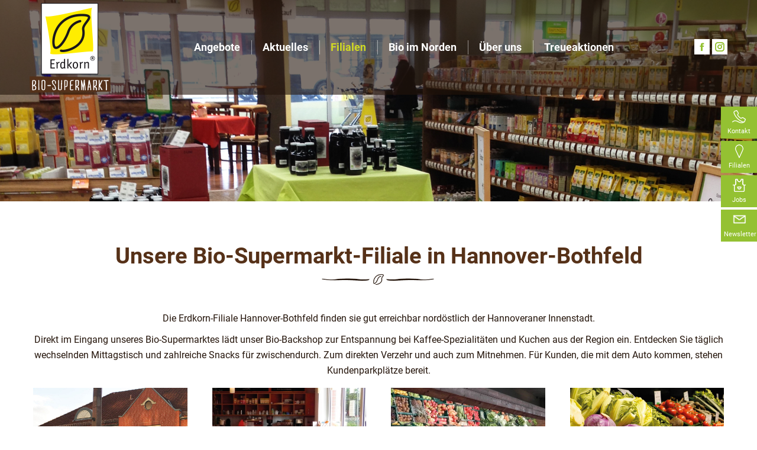

--- FILE ---
content_type: text/html; charset=UTF-8
request_url: https://www.erdkorn.de/filialen/erdkorn-hannover-bothfeld/
body_size: 22409
content:
<!DOCTYPE html>
<!--[if !(IE 6) | !(IE 7) | !(IE 8)  ]><!-->
<html lang="de" class="no-js">
<!--<![endif]-->
<head>
	<meta charset="UTF-8" />
		<meta name="viewport" content="width=device-width, initial-scale=1, maximum-scale=1, user-scalable=0">
		<meta name="theme-color" content="#94c132"/>	<link rel="profile" href="https://gmpg.org/xfn/11" />
	<meta name='robots' content='index, follow, max-image-preview:large, max-snippet:-1, max-video-preview:-1' />
	<style>img:is([sizes="auto" i], [sizes^="auto," i]) { contain-intrinsic-size: 3000px 1500px }</style>
	
	<!-- This site is optimized with the Yoast SEO plugin v25.4 - https://yoast.com/wordpress/plugins/seo/ -->
	<title>Bio-Supermarkt in Hannover-Bothfeld | Erdkorn</title>
	<link rel="canonical" href="https://www.erdkorn.de/filialen/erdkorn-hannover-bothfeld/" />
	<meta property="og:locale" content="de_DE" />
	<meta property="og:type" content="article" />
	<meta property="og:title" content="Bio-Supermarkt in Hannover-Bothfeld | Erdkorn" />
	<meta property="og:url" content="https://www.erdkorn.de/filialen/erdkorn-hannover-bothfeld/" />
	<meta property="og:site_name" content="Erdkorn" />
	<meta property="article:modified_time" content="2025-12-02T13:44:36+00:00" />
	<meta property="og:image" content="https://www.erdkorn.de/wp-content/uploads/2018/06/2_2_Filiale_FL_EM08.jpg" />
	<meta name="twitter:card" content="summary_large_image" />
	<meta name="twitter:label1" content="Geschätzte Lesezeit" />
	<meta name="twitter:data1" content="6 Minuten" />
	<script type="application/ld+json" class="yoast-schema-graph">{"@context":"https://schema.org","@graph":[{"@type":"WebPage","@id":"https://www.erdkorn.de/filialen/erdkorn-hannover-bothfeld/","url":"https://www.erdkorn.de/filialen/erdkorn-hannover-bothfeld/","name":"Bio-Supermarkt in Hannover-Bothfeld | Erdkorn","isPartOf":{"@id":"https://www.erdkorn.de/#website"},"primaryImageOfPage":{"@id":"https://www.erdkorn.de/filialen/erdkorn-hannover-bothfeld/#primaryimage"},"image":{"@id":"https://www.erdkorn.de/filialen/erdkorn-hannover-bothfeld/#primaryimage"},"thumbnailUrl":"https://www.erdkorn.de/wp-content/uploads/2018/06/2_2_Filiale_FL_EM08.jpg","datePublished":"2018-02-08T09:04:17+00:00","dateModified":"2025-12-02T13:44:36+00:00","breadcrumb":{"@id":"https://www.erdkorn.de/filialen/erdkorn-hannover-bothfeld/#breadcrumb"},"inLanguage":"de","potentialAction":[{"@type":"ReadAction","target":["https://www.erdkorn.de/filialen/erdkorn-hannover-bothfeld/"]}]},{"@type":"ImageObject","inLanguage":"de","@id":"https://www.erdkorn.de/filialen/erdkorn-hannover-bothfeld/#primaryimage","url":"https://www.erdkorn.de/wp-content/uploads/2018/06/2_2_Filiale_FL_EM08.jpg","contentUrl":"https://www.erdkorn.de/wp-content/uploads/2018/06/2_2_Filiale_FL_EM08.jpg","width":170,"height":170},{"@type":"BreadcrumbList","@id":"https://www.erdkorn.de/filialen/erdkorn-hannover-bothfeld/#breadcrumb","itemListElement":[{"@type":"ListItem","position":1,"name":"Startseite","item":"https://www.erdkorn.de/"},{"@type":"ListItem","position":2,"name":"Standorte","item":"https://www.erdkorn.de/standorte/"},{"@type":"ListItem","position":3,"name":"Hannover-Bothfeld"}]},{"@type":"WebSite","@id":"https://www.erdkorn.de/#website","url":"https://www.erdkorn.de/","name":"Erdkorn","description":"Ihr Bio-Supermarkt","potentialAction":[{"@type":"SearchAction","target":{"@type":"EntryPoint","urlTemplate":"https://www.erdkorn.de/?s={search_term_string}"},"query-input":{"@type":"PropertyValueSpecification","valueRequired":true,"valueName":"search_term_string"}}],"inLanguage":"de"}]}</script>
	<!-- / Yoast SEO plugin. -->


<link rel='dns-prefetch' href='//www.erdkorn.de' />
<link rel="alternate" type="application/rss+xml" title="Erdkorn &raquo; Feed" href="https://www.erdkorn.de/feed/" />
<link rel="alternate" type="application/rss+xml" title="Erdkorn &raquo; Kommentar-Feed" href="https://www.erdkorn.de/comments/feed/" />
<script>
window._wpemojiSettings = {"baseUrl":"https:\/\/s.w.org\/images\/core\/emoji\/16.0.1\/72x72\/","ext":".png","svgUrl":"https:\/\/s.w.org\/images\/core\/emoji\/16.0.1\/svg\/","svgExt":".svg","source":{"concatemoji":"https:\/\/www.erdkorn.de\/wp-includes\/js\/wp-emoji-release.min.js?ver=6.8.3"}};
/*! This file is auto-generated */
!function(s,n){var o,i,e;function c(e){try{var t={supportTests:e,timestamp:(new Date).valueOf()};sessionStorage.setItem(o,JSON.stringify(t))}catch(e){}}function p(e,t,n){e.clearRect(0,0,e.canvas.width,e.canvas.height),e.fillText(t,0,0);var t=new Uint32Array(e.getImageData(0,0,e.canvas.width,e.canvas.height).data),a=(e.clearRect(0,0,e.canvas.width,e.canvas.height),e.fillText(n,0,0),new Uint32Array(e.getImageData(0,0,e.canvas.width,e.canvas.height).data));return t.every(function(e,t){return e===a[t]})}function u(e,t){e.clearRect(0,0,e.canvas.width,e.canvas.height),e.fillText(t,0,0);for(var n=e.getImageData(16,16,1,1),a=0;a<n.data.length;a++)if(0!==n.data[a])return!1;return!0}function f(e,t,n,a){switch(t){case"flag":return n(e,"\ud83c\udff3\ufe0f\u200d\u26a7\ufe0f","\ud83c\udff3\ufe0f\u200b\u26a7\ufe0f")?!1:!n(e,"\ud83c\udde8\ud83c\uddf6","\ud83c\udde8\u200b\ud83c\uddf6")&&!n(e,"\ud83c\udff4\udb40\udc67\udb40\udc62\udb40\udc65\udb40\udc6e\udb40\udc67\udb40\udc7f","\ud83c\udff4\u200b\udb40\udc67\u200b\udb40\udc62\u200b\udb40\udc65\u200b\udb40\udc6e\u200b\udb40\udc67\u200b\udb40\udc7f");case"emoji":return!a(e,"\ud83e\udedf")}return!1}function g(e,t,n,a){var r="undefined"!=typeof WorkerGlobalScope&&self instanceof WorkerGlobalScope?new OffscreenCanvas(300,150):s.createElement("canvas"),o=r.getContext("2d",{willReadFrequently:!0}),i=(o.textBaseline="top",o.font="600 32px Arial",{});return e.forEach(function(e){i[e]=t(o,e,n,a)}),i}function t(e){var t=s.createElement("script");t.src=e,t.defer=!0,s.head.appendChild(t)}"undefined"!=typeof Promise&&(o="wpEmojiSettingsSupports",i=["flag","emoji"],n.supports={everything:!0,everythingExceptFlag:!0},e=new Promise(function(e){s.addEventListener("DOMContentLoaded",e,{once:!0})}),new Promise(function(t){var n=function(){try{var e=JSON.parse(sessionStorage.getItem(o));if("object"==typeof e&&"number"==typeof e.timestamp&&(new Date).valueOf()<e.timestamp+604800&&"object"==typeof e.supportTests)return e.supportTests}catch(e){}return null}();if(!n){if("undefined"!=typeof Worker&&"undefined"!=typeof OffscreenCanvas&&"undefined"!=typeof URL&&URL.createObjectURL&&"undefined"!=typeof Blob)try{var e="postMessage("+g.toString()+"("+[JSON.stringify(i),f.toString(),p.toString(),u.toString()].join(",")+"));",a=new Blob([e],{type:"text/javascript"}),r=new Worker(URL.createObjectURL(a),{name:"wpTestEmojiSupports"});return void(r.onmessage=function(e){c(n=e.data),r.terminate(),t(n)})}catch(e){}c(n=g(i,f,p,u))}t(n)}).then(function(e){for(var t in e)n.supports[t]=e[t],n.supports.everything=n.supports.everything&&n.supports[t],"flag"!==t&&(n.supports.everythingExceptFlag=n.supports.everythingExceptFlag&&n.supports[t]);n.supports.everythingExceptFlag=n.supports.everythingExceptFlag&&!n.supports.flag,n.DOMReady=!1,n.readyCallback=function(){n.DOMReady=!0}}).then(function(){return e}).then(function(){var e;n.supports.everything||(n.readyCallback(),(e=n.source||{}).concatemoji?t(e.concatemoji):e.wpemoji&&e.twemoji&&(t(e.twemoji),t(e.wpemoji)))}))}((window,document),window._wpemojiSettings);
</script>
<style id='wp-emoji-styles-inline-css'>

	img.wp-smiley, img.emoji {
		display: inline !important;
		border: none !important;
		box-shadow: none !important;
		height: 1em !important;
		width: 1em !important;
		margin: 0 0.07em !important;
		vertical-align: -0.1em !important;
		background: none !important;
		padding: 0 !important;
	}
</style>
<link rel='stylesheet' id='wp-block-library-css' href='https://www.erdkorn.de/wp-includes/css/dist/block-library/style.min.css?ver=6.8.3' media='all' />
<style id='wp-block-library-theme-inline-css'>
.wp-block-audio :where(figcaption){color:#555;font-size:13px;text-align:center}.is-dark-theme .wp-block-audio :where(figcaption){color:#ffffffa6}.wp-block-audio{margin:0 0 1em}.wp-block-code{border:1px solid #ccc;border-radius:4px;font-family:Menlo,Consolas,monaco,monospace;padding:.8em 1em}.wp-block-embed :where(figcaption){color:#555;font-size:13px;text-align:center}.is-dark-theme .wp-block-embed :where(figcaption){color:#ffffffa6}.wp-block-embed{margin:0 0 1em}.blocks-gallery-caption{color:#555;font-size:13px;text-align:center}.is-dark-theme .blocks-gallery-caption{color:#ffffffa6}:root :where(.wp-block-image figcaption){color:#555;font-size:13px;text-align:center}.is-dark-theme :root :where(.wp-block-image figcaption){color:#ffffffa6}.wp-block-image{margin:0 0 1em}.wp-block-pullquote{border-bottom:4px solid;border-top:4px solid;color:currentColor;margin-bottom:1.75em}.wp-block-pullquote cite,.wp-block-pullquote footer,.wp-block-pullquote__citation{color:currentColor;font-size:.8125em;font-style:normal;text-transform:uppercase}.wp-block-quote{border-left:.25em solid;margin:0 0 1.75em;padding-left:1em}.wp-block-quote cite,.wp-block-quote footer{color:currentColor;font-size:.8125em;font-style:normal;position:relative}.wp-block-quote:where(.has-text-align-right){border-left:none;border-right:.25em solid;padding-left:0;padding-right:1em}.wp-block-quote:where(.has-text-align-center){border:none;padding-left:0}.wp-block-quote.is-large,.wp-block-quote.is-style-large,.wp-block-quote:where(.is-style-plain){border:none}.wp-block-search .wp-block-search__label{font-weight:700}.wp-block-search__button{border:1px solid #ccc;padding:.375em .625em}:where(.wp-block-group.has-background){padding:1.25em 2.375em}.wp-block-separator.has-css-opacity{opacity:.4}.wp-block-separator{border:none;border-bottom:2px solid;margin-left:auto;margin-right:auto}.wp-block-separator.has-alpha-channel-opacity{opacity:1}.wp-block-separator:not(.is-style-wide):not(.is-style-dots){width:100px}.wp-block-separator.has-background:not(.is-style-dots){border-bottom:none;height:1px}.wp-block-separator.has-background:not(.is-style-wide):not(.is-style-dots){height:2px}.wp-block-table{margin:0 0 1em}.wp-block-table td,.wp-block-table th{word-break:normal}.wp-block-table :where(figcaption){color:#555;font-size:13px;text-align:center}.is-dark-theme .wp-block-table :where(figcaption){color:#ffffffa6}.wp-block-video :where(figcaption){color:#555;font-size:13px;text-align:center}.is-dark-theme .wp-block-video :where(figcaption){color:#ffffffa6}.wp-block-video{margin:0 0 1em}:root :where(.wp-block-template-part.has-background){margin-bottom:0;margin-top:0;padding:1.25em 2.375em}
</style>
<style id='classic-theme-styles-inline-css'>
/*! This file is auto-generated */
.wp-block-button__link{color:#fff;background-color:#32373c;border-radius:9999px;box-shadow:none;text-decoration:none;padding:calc(.667em + 2px) calc(1.333em + 2px);font-size:1.125em}.wp-block-file__button{background:#32373c;color:#fff;text-decoration:none}
</style>
<style id='global-styles-inline-css'>
:root{--wp--preset--aspect-ratio--square: 1;--wp--preset--aspect-ratio--4-3: 4/3;--wp--preset--aspect-ratio--3-4: 3/4;--wp--preset--aspect-ratio--3-2: 3/2;--wp--preset--aspect-ratio--2-3: 2/3;--wp--preset--aspect-ratio--16-9: 16/9;--wp--preset--aspect-ratio--9-16: 9/16;--wp--preset--color--black: #000000;--wp--preset--color--cyan-bluish-gray: #abb8c3;--wp--preset--color--white: #FFF;--wp--preset--color--pale-pink: #f78da7;--wp--preset--color--vivid-red: #cf2e2e;--wp--preset--color--luminous-vivid-orange: #ff6900;--wp--preset--color--luminous-vivid-amber: #fcb900;--wp--preset--color--light-green-cyan: #7bdcb5;--wp--preset--color--vivid-green-cyan: #00d084;--wp--preset--color--pale-cyan-blue: #8ed1fc;--wp--preset--color--vivid-cyan-blue: #0693e3;--wp--preset--color--vivid-purple: #9b51e0;--wp--preset--color--accent: #94c132;--wp--preset--color--dark-gray: #111;--wp--preset--color--light-gray: #767676;--wp--preset--gradient--vivid-cyan-blue-to-vivid-purple: linear-gradient(135deg,rgba(6,147,227,1) 0%,rgb(155,81,224) 100%);--wp--preset--gradient--light-green-cyan-to-vivid-green-cyan: linear-gradient(135deg,rgb(122,220,180) 0%,rgb(0,208,130) 100%);--wp--preset--gradient--luminous-vivid-amber-to-luminous-vivid-orange: linear-gradient(135deg,rgba(252,185,0,1) 0%,rgba(255,105,0,1) 100%);--wp--preset--gradient--luminous-vivid-orange-to-vivid-red: linear-gradient(135deg,rgba(255,105,0,1) 0%,rgb(207,46,46) 100%);--wp--preset--gradient--very-light-gray-to-cyan-bluish-gray: linear-gradient(135deg,rgb(238,238,238) 0%,rgb(169,184,195) 100%);--wp--preset--gradient--cool-to-warm-spectrum: linear-gradient(135deg,rgb(74,234,220) 0%,rgb(151,120,209) 20%,rgb(207,42,186) 40%,rgb(238,44,130) 60%,rgb(251,105,98) 80%,rgb(254,248,76) 100%);--wp--preset--gradient--blush-light-purple: linear-gradient(135deg,rgb(255,206,236) 0%,rgb(152,150,240) 100%);--wp--preset--gradient--blush-bordeaux: linear-gradient(135deg,rgb(254,205,165) 0%,rgb(254,45,45) 50%,rgb(107,0,62) 100%);--wp--preset--gradient--luminous-dusk: linear-gradient(135deg,rgb(255,203,112) 0%,rgb(199,81,192) 50%,rgb(65,88,208) 100%);--wp--preset--gradient--pale-ocean: linear-gradient(135deg,rgb(255,245,203) 0%,rgb(182,227,212) 50%,rgb(51,167,181) 100%);--wp--preset--gradient--electric-grass: linear-gradient(135deg,rgb(202,248,128) 0%,rgb(113,206,126) 100%);--wp--preset--gradient--midnight: linear-gradient(135deg,rgb(2,3,129) 0%,rgb(40,116,252) 100%);--wp--preset--font-size--small: 13px;--wp--preset--font-size--medium: 20px;--wp--preset--font-size--large: 36px;--wp--preset--font-size--x-large: 42px;--wp--preset--spacing--20: 0.44rem;--wp--preset--spacing--30: 0.67rem;--wp--preset--spacing--40: 1rem;--wp--preset--spacing--50: 1.5rem;--wp--preset--spacing--60: 2.25rem;--wp--preset--spacing--70: 3.38rem;--wp--preset--spacing--80: 5.06rem;--wp--preset--shadow--natural: 6px 6px 9px rgba(0, 0, 0, 0.2);--wp--preset--shadow--deep: 12px 12px 50px rgba(0, 0, 0, 0.4);--wp--preset--shadow--sharp: 6px 6px 0px rgba(0, 0, 0, 0.2);--wp--preset--shadow--outlined: 6px 6px 0px -3px rgba(255, 255, 255, 1), 6px 6px rgba(0, 0, 0, 1);--wp--preset--shadow--crisp: 6px 6px 0px rgba(0, 0, 0, 1);}:where(.is-layout-flex){gap: 0.5em;}:where(.is-layout-grid){gap: 0.5em;}body .is-layout-flex{display: flex;}.is-layout-flex{flex-wrap: wrap;align-items: center;}.is-layout-flex > :is(*, div){margin: 0;}body .is-layout-grid{display: grid;}.is-layout-grid > :is(*, div){margin: 0;}:where(.wp-block-columns.is-layout-flex){gap: 2em;}:where(.wp-block-columns.is-layout-grid){gap: 2em;}:where(.wp-block-post-template.is-layout-flex){gap: 1.25em;}:where(.wp-block-post-template.is-layout-grid){gap: 1.25em;}.has-black-color{color: var(--wp--preset--color--black) !important;}.has-cyan-bluish-gray-color{color: var(--wp--preset--color--cyan-bluish-gray) !important;}.has-white-color{color: var(--wp--preset--color--white) !important;}.has-pale-pink-color{color: var(--wp--preset--color--pale-pink) !important;}.has-vivid-red-color{color: var(--wp--preset--color--vivid-red) !important;}.has-luminous-vivid-orange-color{color: var(--wp--preset--color--luminous-vivid-orange) !important;}.has-luminous-vivid-amber-color{color: var(--wp--preset--color--luminous-vivid-amber) !important;}.has-light-green-cyan-color{color: var(--wp--preset--color--light-green-cyan) !important;}.has-vivid-green-cyan-color{color: var(--wp--preset--color--vivid-green-cyan) !important;}.has-pale-cyan-blue-color{color: var(--wp--preset--color--pale-cyan-blue) !important;}.has-vivid-cyan-blue-color{color: var(--wp--preset--color--vivid-cyan-blue) !important;}.has-vivid-purple-color{color: var(--wp--preset--color--vivid-purple) !important;}.has-black-background-color{background-color: var(--wp--preset--color--black) !important;}.has-cyan-bluish-gray-background-color{background-color: var(--wp--preset--color--cyan-bluish-gray) !important;}.has-white-background-color{background-color: var(--wp--preset--color--white) !important;}.has-pale-pink-background-color{background-color: var(--wp--preset--color--pale-pink) !important;}.has-vivid-red-background-color{background-color: var(--wp--preset--color--vivid-red) !important;}.has-luminous-vivid-orange-background-color{background-color: var(--wp--preset--color--luminous-vivid-orange) !important;}.has-luminous-vivid-amber-background-color{background-color: var(--wp--preset--color--luminous-vivid-amber) !important;}.has-light-green-cyan-background-color{background-color: var(--wp--preset--color--light-green-cyan) !important;}.has-vivid-green-cyan-background-color{background-color: var(--wp--preset--color--vivid-green-cyan) !important;}.has-pale-cyan-blue-background-color{background-color: var(--wp--preset--color--pale-cyan-blue) !important;}.has-vivid-cyan-blue-background-color{background-color: var(--wp--preset--color--vivid-cyan-blue) !important;}.has-vivid-purple-background-color{background-color: var(--wp--preset--color--vivid-purple) !important;}.has-black-border-color{border-color: var(--wp--preset--color--black) !important;}.has-cyan-bluish-gray-border-color{border-color: var(--wp--preset--color--cyan-bluish-gray) !important;}.has-white-border-color{border-color: var(--wp--preset--color--white) !important;}.has-pale-pink-border-color{border-color: var(--wp--preset--color--pale-pink) !important;}.has-vivid-red-border-color{border-color: var(--wp--preset--color--vivid-red) !important;}.has-luminous-vivid-orange-border-color{border-color: var(--wp--preset--color--luminous-vivid-orange) !important;}.has-luminous-vivid-amber-border-color{border-color: var(--wp--preset--color--luminous-vivid-amber) !important;}.has-light-green-cyan-border-color{border-color: var(--wp--preset--color--light-green-cyan) !important;}.has-vivid-green-cyan-border-color{border-color: var(--wp--preset--color--vivid-green-cyan) !important;}.has-pale-cyan-blue-border-color{border-color: var(--wp--preset--color--pale-cyan-blue) !important;}.has-vivid-cyan-blue-border-color{border-color: var(--wp--preset--color--vivid-cyan-blue) !important;}.has-vivid-purple-border-color{border-color: var(--wp--preset--color--vivid-purple) !important;}.has-vivid-cyan-blue-to-vivid-purple-gradient-background{background: var(--wp--preset--gradient--vivid-cyan-blue-to-vivid-purple) !important;}.has-light-green-cyan-to-vivid-green-cyan-gradient-background{background: var(--wp--preset--gradient--light-green-cyan-to-vivid-green-cyan) !important;}.has-luminous-vivid-amber-to-luminous-vivid-orange-gradient-background{background: var(--wp--preset--gradient--luminous-vivid-amber-to-luminous-vivid-orange) !important;}.has-luminous-vivid-orange-to-vivid-red-gradient-background{background: var(--wp--preset--gradient--luminous-vivid-orange-to-vivid-red) !important;}.has-very-light-gray-to-cyan-bluish-gray-gradient-background{background: var(--wp--preset--gradient--very-light-gray-to-cyan-bluish-gray) !important;}.has-cool-to-warm-spectrum-gradient-background{background: var(--wp--preset--gradient--cool-to-warm-spectrum) !important;}.has-blush-light-purple-gradient-background{background: var(--wp--preset--gradient--blush-light-purple) !important;}.has-blush-bordeaux-gradient-background{background: var(--wp--preset--gradient--blush-bordeaux) !important;}.has-luminous-dusk-gradient-background{background: var(--wp--preset--gradient--luminous-dusk) !important;}.has-pale-ocean-gradient-background{background: var(--wp--preset--gradient--pale-ocean) !important;}.has-electric-grass-gradient-background{background: var(--wp--preset--gradient--electric-grass) !important;}.has-midnight-gradient-background{background: var(--wp--preset--gradient--midnight) !important;}.has-small-font-size{font-size: var(--wp--preset--font-size--small) !important;}.has-medium-font-size{font-size: var(--wp--preset--font-size--medium) !important;}.has-large-font-size{font-size: var(--wp--preset--font-size--large) !important;}.has-x-large-font-size{font-size: var(--wp--preset--font-size--x-large) !important;}
:where(.wp-block-post-template.is-layout-flex){gap: 1.25em;}:where(.wp-block-post-template.is-layout-grid){gap: 1.25em;}
:where(.wp-block-columns.is-layout-flex){gap: 2em;}:where(.wp-block-columns.is-layout-grid){gap: 2em;}
:root :where(.wp-block-pullquote){font-size: 1.5em;line-height: 1.6;}
</style>
<link rel='stylesheet' id='contact-form-7-css' href='https://www.erdkorn.de/wp-content/plugins/contact-form-7/includes/css/styles.css?ver=6.1' media='all' />
<link rel='stylesheet' id='the7-font-css' href='https://www.erdkorn.de/wp-content/themes/dt-the7/fonts/icomoon-the7-font/icomoon-the7-font.min.css?ver=12.6.0' media='all' />
<link rel='stylesheet' id='the7-awesome-fonts-css' href='https://www.erdkorn.de/wp-content/themes/dt-the7/fonts/FontAwesome/css/all.min.css?ver=12.6.0' media='all' />
<link rel='stylesheet' id='the7-awesome-fonts-back-css' href='https://www.erdkorn.de/wp-content/themes/dt-the7/fonts/FontAwesome/back-compat.min.css?ver=12.6.0' media='all' />
<link rel='stylesheet' id='the7-Defaults-css' href='https://www.erdkorn.de/wp-content/uploads/smile_fonts/Defaults/Defaults.css?ver=6.8.3' media='all' />
<link rel='stylesheet' id='js_composer_front-css' href='https://www.erdkorn.de/wp-content/plugins/js_composer/assets/css/js_composer.min.css?ver=6.4.1' media='all' />
<link rel='stylesheet' id='dt-main-css' href='https://www.erdkorn.de/wp-content/themes/dt-the7/css/main.min.css?ver=12.6.0' media='all' />
<link rel='stylesheet' id='the7-custom-scrollbar-css' href='https://www.erdkorn.de/wp-content/themes/dt-the7/lib/custom-scrollbar/custom-scrollbar.min.css?ver=12.6.0' media='all' />
<link rel='stylesheet' id='the7-wpbakery-css' href='https://www.erdkorn.de/wp-content/themes/dt-the7/css/wpbakery.min.css?ver=12.6.0' media='all' />
<link rel='stylesheet' id='the7-core-css' href='https://www.erdkorn.de/wp-content/plugins/dt-the7-core/assets/css/post-type.min.css?ver=2.7.11' media='all' />
<link rel='stylesheet' id='the7-css-vars-css' href='https://www.erdkorn.de/wp-content/uploads/the7-css/css-vars.css?ver=2190b5670c7a' media='all' />
<link rel='stylesheet' id='dt-custom-css' href='https://www.erdkorn.de/wp-content/uploads/the7-css/custom.css?ver=2190b5670c7a' media='all' />
<link rel='stylesheet' id='dt-media-css' href='https://www.erdkorn.de/wp-content/uploads/the7-css/media.css?ver=2190b5670c7a' media='all' />
<link rel='stylesheet' id='the7-mega-menu-css' href='https://www.erdkorn.de/wp-content/uploads/the7-css/mega-menu.css?ver=2190b5670c7a' media='all' />
<link rel='stylesheet' id='the7-elements-albums-portfolio-css' href='https://www.erdkorn.de/wp-content/uploads/the7-css/the7-elements-albums-portfolio.css?ver=2190b5670c7a' media='all' />
<link rel='stylesheet' id='the7-elements-css' href='https://www.erdkorn.de/wp-content/uploads/the7-css/post-type-dynamic.css?ver=2190b5670c7a' media='all' />
<link rel='stylesheet' id='style-css' href='https://www.erdkorn.de/wp-content/themes/dt-the7-child/style.css?ver=12.6.0' media='all' />
<link rel='stylesheet' id='ultimate-vc-addons-style-min-css' href='https://www.erdkorn.de/wp-content/plugins/Ultimate_VC_Addons/assets/min-css/ultimate.min.css?ver=3.20.3' media='all' />
<script src="https://www.erdkorn.de/wp-includes/js/jquery/jquery.min.js?ver=3.7.1" id="jquery-core-js"></script>
<script src="https://www.erdkorn.de/wp-includes/js/jquery/jquery-migrate.min.js?ver=3.4.1" id="jquery-migrate-js"></script>
<script src="//www.erdkorn.de/wp-content/plugins/revslider/sr6/assets/js/rbtools.min.js?ver=6.7.29" async id="tp-tools-js"></script>
<script src="//www.erdkorn.de/wp-content/plugins/revslider/sr6/assets/js/rs6.min.js?ver=6.7.35" async id="revmin-js"></script>
<script id="dt-above-fold-js-extra">
var dtLocal = {"themeUrl":"https:\/\/www.erdkorn.de\/wp-content\/themes\/dt-the7","passText":"Um diesen gesch\u00fctzten Eintrag anzusehen, geben Sie bitte das Passwort ein:","moreButtonText":{"loading":"Lade...","loadMore":"Mehr laden"},"postID":"744","ajaxurl":"https:\/\/www.erdkorn.de\/wp-admin\/admin-ajax.php","REST":{"baseUrl":"https:\/\/www.erdkorn.de\/wp-json\/the7\/v1","endpoints":{"sendMail":"\/send-mail"}},"contactMessages":{"required":"Ein oder mehrere Felder haben einen Fehler. Bitte \u00fcberpr\u00fcfen Sie es und versuchen Sie es erneut.","terms":"Please accept the privacy policy.","fillTheCaptchaError":"Please, fill the captcha."},"captchaSiteKey":"","ajaxNonce":"5706e2387c","pageData":"","themeSettings":{"smoothScroll":"off","lazyLoading":false,"desktopHeader":{"height":80},"ToggleCaptionEnabled":"disabled","ToggleCaption":"Navigation","floatingHeader":{"showAfter":160,"showMenu":true,"height":60,"logo":{"showLogo":true,"html":"<img class=\" preload-me\" src=\"https:\/\/www.erdkorn.de\/wp-content\/uploads\/2018\/01\/erdkorn-logo-mobile.png\" srcset=\"https:\/\/www.erdkorn.de\/wp-content\/uploads\/2018\/01\/erdkorn-logo-mobile.png 95w, https:\/\/www.erdkorn.de\/wp-content\/uploads\/2018\/01\/erdkorn-logo-gross.png 298w\" width=\"95\" height=\"110\"   sizes=\"95px\" alt=\"Erdkorn\" \/>","url":"https:\/\/www.erdkorn.de\/"}},"topLine":{"floatingTopLine":{"logo":{"showLogo":false,"html":""}}},"mobileHeader":{"firstSwitchPoint":990,"secondSwitchPoint":778,"firstSwitchPointHeight":90,"secondSwitchPointHeight":60,"mobileToggleCaptionEnabled":"disabled","mobileToggleCaption":"Menu"},"stickyMobileHeaderFirstSwitch":{"logo":{"html":"<img class=\" preload-me\" src=\"https:\/\/www.erdkorn.de\/wp-content\/uploads\/2018\/01\/erdkorn-logo.png\" srcset=\"https:\/\/www.erdkorn.de\/wp-content\/uploads\/2018\/01\/erdkorn-logo.png 137w, https:\/\/www.erdkorn.de\/wp-content\/uploads\/2018\/01\/erdkorn-logo-gross.png 298w\" width=\"137\" height=\"160\"   sizes=\"137px\" alt=\"Erdkorn\" \/>"}},"stickyMobileHeaderSecondSwitch":{"logo":{"html":"<img class=\" preload-me\" src=\"https:\/\/www.erdkorn.de\/wp-content\/uploads\/2018\/01\/erdkorn-logo-mobile.png\" srcset=\"https:\/\/www.erdkorn.de\/wp-content\/uploads\/2018\/01\/erdkorn-logo-mobile.png 95w, https:\/\/www.erdkorn.de\/wp-content\/uploads\/2018\/01\/erdkorn-logo-gross.png 298w\" width=\"95\" height=\"110\"   sizes=\"95px\" alt=\"Erdkorn\" \/>"}},"sidebar":{"switchPoint":990},"boxedWidth":"1340px"},"VCMobileScreenWidth":"768"};
var dtShare = {"shareButtonText":{"facebook":"Share on Facebook","twitter":"Share on X","pinterest":"Pin it","linkedin":"Share on Linkedin","whatsapp":"Share on Whatsapp"},"overlayOpacity":"85"};
</script>
<script src="https://www.erdkorn.de/wp-content/themes/dt-the7/js/above-the-fold.min.js?ver=12.6.0" id="dt-above-fold-js"></script>
<script src="https://www.erdkorn.de/wp-includes/js/jquery/ui/core.min.js?ver=1.13.3" id="jquery-ui-core-js"></script>
<script src="https://www.erdkorn.de/wp-content/plugins/Ultimate_VC_Addons/assets/min-js/ultimate.min.js?ver=3.20.3" id="ultimate-vc-addons-script-js"></script>
<script src="https://www.erdkorn.de/wp-content/plugins/Ultimate_VC_Addons/assets/min-js/ultimate_bg.min.js?ver=3.20.3" id="ultimate-vc-addons-row-bg-js"></script>
<script src="https://www.erdkorn.de/wp-content/themes/dt-the7-child/js/wgtl.js?13&amp;ver=6.8.3" id="wgtl-js"></script>
<link rel="https://api.w.org/" href="https://www.erdkorn.de/wp-json/" /><link rel="EditURI" type="application/rsd+xml" title="RSD" href="https://www.erdkorn.de/xmlrpc.php?rsd" />
<meta name="generator" content="WordPress 6.8.3" />
<link rel='shortlink' href='https://www.erdkorn.de/?p=744' />
<link rel="alternate" title="oEmbed (JSON)" type="application/json+oembed" href="https://www.erdkorn.de/wp-json/oembed/1.0/embed?url=https%3A%2F%2Fwww.erdkorn.de%2Ffilialen%2Ferdkorn-hannover-bothfeld%2F" />
<link rel="alternate" title="oEmbed (XML)" type="text/xml+oembed" href="https://www.erdkorn.de/wp-json/oembed/1.0/embed?url=https%3A%2F%2Fwww.erdkorn.de%2Ffilialen%2Ferdkorn-hannover-bothfeld%2F&#038;format=xml" />
	<link rel="preconnect" href="https://fonts.googleapis.com">
	<link rel="preconnect" href="https://fonts.gstatic.com">
	<link rel="apple-touch-icon" sizes="57x57" href="https://www.erdkorn.de/wp-content/uploads/2018/02/apple-touchicon-57x57.png" />
<link rel="apple-touch-icon" sizes="72x72" href="https://www.erdkorn.de/wp-content/uploads/2018/02/apple-touchicon-72x72.png" />
<link rel="apple-touch-icon" sizes="114x114" href="https://www.erdkorn.de/wp-content/uploads/2018/02/apple-touchicon-114x114.png" />
<link rel="apple-touch-icon" sizes="144x144" href="https://www.erdkorn.de/wp-content/uploads/2018/02/apple-touchicon-144x144.png" />
<link rel="apple-touch-icon" sizes="167x167" href="https://www.erdkorn.de/wp-content/uploads/2018/02/apple-touchicon-167x167.png" />
<link rel="apple-touch-icon" sizes="180x180" href="https://www.erdkorn.de/wp-content/uploads/2018/02/apple-touchicon-180x180.png" />
<style>.recentcomments a{display:inline !important;padding:0 !important;margin:0 !important;}</style><meta name="generator" content="Powered by WPBakery Page Builder - drag and drop page builder for WordPress."/>
<meta name="generator" content="Powered by Slider Revolution 6.7.35 - responsive, Mobile-Friendly Slider Plugin for WordPress with comfortable drag and drop interface." />
<link rel="icon" href="https://www.erdkorn.de/wp-content/uploads/2018/02/erdkorn-favicon-16x16.png" type="image/png" sizes="16x16"/><link rel="icon" href="https://www.erdkorn.de/wp-content/uploads/2018/02/erdkorn-favicon-32x32.png" type="image/png" sizes="32x32"/><link rel="apple-touch-icon" href="https://www.erdkorn.de/wp-content/uploads/2018/02/apple-touchicon-60x60.png"><link rel="apple-touch-icon" sizes="76x76" href="https://www.erdkorn.de/wp-content/uploads/2018/02/apple-touchicon-76x76.png"><link rel="apple-touch-icon" sizes="120x120" href="https://www.erdkorn.de/wp-content/uploads/2018/02/apple-touchicon-120x120.png"><link rel="apple-touch-icon" sizes="152x152" href="https://www.erdkorn.de/wp-content/uploads/2018/02/apple-touchicon-152x152.png"><script>function setREVStartSize(e){
			//window.requestAnimationFrame(function() {
				window.RSIW = window.RSIW===undefined ? window.innerWidth : window.RSIW;
				window.RSIH = window.RSIH===undefined ? window.innerHeight : window.RSIH;
				try {
					var pw = document.getElementById(e.c).parentNode.offsetWidth,
						newh;
					pw = pw===0 || isNaN(pw) || (e.l=="fullwidth" || e.layout=="fullwidth") ? window.RSIW : pw;
					e.tabw = e.tabw===undefined ? 0 : parseInt(e.tabw);
					e.thumbw = e.thumbw===undefined ? 0 : parseInt(e.thumbw);
					e.tabh = e.tabh===undefined ? 0 : parseInt(e.tabh);
					e.thumbh = e.thumbh===undefined ? 0 : parseInt(e.thumbh);
					e.tabhide = e.tabhide===undefined ? 0 : parseInt(e.tabhide);
					e.thumbhide = e.thumbhide===undefined ? 0 : parseInt(e.thumbhide);
					e.mh = e.mh===undefined || e.mh=="" || e.mh==="auto" ? 0 : parseInt(e.mh,0);
					if(e.layout==="fullscreen" || e.l==="fullscreen")
						newh = Math.max(e.mh,window.RSIH);
					else{
						e.gw = Array.isArray(e.gw) ? e.gw : [e.gw];
						for (var i in e.rl) if (e.gw[i]===undefined || e.gw[i]===0) e.gw[i] = e.gw[i-1];
						e.gh = e.el===undefined || e.el==="" || (Array.isArray(e.el) && e.el.length==0)? e.gh : e.el;
						e.gh = Array.isArray(e.gh) ? e.gh : [e.gh];
						for (var i in e.rl) if (e.gh[i]===undefined || e.gh[i]===0) e.gh[i] = e.gh[i-1];
											
						var nl = new Array(e.rl.length),
							ix = 0,
							sl;
						e.tabw = e.tabhide>=pw ? 0 : e.tabw;
						e.thumbw = e.thumbhide>=pw ? 0 : e.thumbw;
						e.tabh = e.tabhide>=pw ? 0 : e.tabh;
						e.thumbh = e.thumbhide>=pw ? 0 : e.thumbh;
						for (var i in e.rl) nl[i] = e.rl[i]<window.RSIW ? 0 : e.rl[i];
						sl = nl[0];
						for (var i in nl) if (sl>nl[i] && nl[i]>0) { sl = nl[i]; ix=i;}
						var m = pw>(e.gw[ix]+e.tabw+e.thumbw) ? 1 : (pw-(e.tabw+e.thumbw)) / (e.gw[ix]);
						newh =  (e.gh[ix] * m) + (e.tabh + e.thumbh);
					}
					var el = document.getElementById(e.c);
					if (el!==null && el) el.style.height = newh+"px";
					el = document.getElementById(e.c+"_wrapper");
					if (el!==null && el) {
						el.style.height = newh+"px";
						el.style.display = "block";
					}
				} catch(e){
					console.log("Failure at Presize of Slider:" + e)
				}
			//});
		  };</script>
	<style id="egf-frontend-styles" type="text/css">
		p {} h1 {} h2 {} h3 {} h4 {} h5 {} h6 {} 	</style>
	<style type="text/css" data-type="vc_shortcodes-custom-css">.vc_custom_1690379911086{padding-right: -10px !important;padding-left: -10px !important;}.vc_custom_1761561047174{margin-bottom: 0px !important;}.vc_custom_1525264019343{margin-top: 8px !important;}.vc_custom_1616494598681{margin-top: 8px !important;}.vc_custom_1640946607901{margin-top: 8px !important;}.vc_custom_1525424719304{margin-top: 8px !important;}</style><noscript><style> .wpb_animate_when_almost_visible { opacity: 1; }</style></noscript><script type="text/javascript">
     
    var gaProperty = 'UA-124338812-1';
         
    var disableStr = 'ga-disable-' + gaProperty;
    if (document.cookie.indexOf(disableStr + '=true') > -1) {
        window[disableStr] = true;
    }
 
    function gaOptout() {
        document.cookie = disableStr + '=true; expires=Thu, 31 Dec 2099 23:59:59 UTC; path=/';
        window[disableStr] = true;
    }
 
    (function(i,s,o,g,r,a,m){i['GoogleAnalyticsObject']=r;i[r]=i[r]||function(){
    (i[r].q=i[r].q||[]).push(arguments)},i[r].l=1*new Date();a=s.createElement(o),
    m=s.getElementsByTagName(o)[0];a.async=1;a.src=g;m.parentNode.insertBefore(a,m)
    })(window,document,'script','//www.google-analytics.com/analytics.js','ga');
 
    ga('create', gaProperty, 'auto');
    ga('set', 'anonymizeIp', true);
    ga('require', 'displayfeatures');
    ga('send', 'pageview');
 
</script><style id='the7-custom-inline-css' type='text/css'>
/* roboto-regular - latin */
@font-face {
  font-family: 'Roboto';
  font-style: normal;
  font-weight: 400;
  src: url('/wp-content/uploads/fonts/roboto-v30-latin-regular.eot'); /* IE9 Compat Modes */
  src: local(''),
       url('/wp-content/uploads/fonts/roboto-v30-latin-regular.eot?#iefix') format('embedded-opentype'), /* IE6-IE8 */
       url('/wp-content/uploads/fonts/roboto-v30-latin-regular.woff2') format('woff2'), /* Super Modern Browsers */
       url('/wp-content/uploads/fonts/roboto-v30-latin-regular.woff') format('woff'), /* Modern Browsers */
       url('/wp-content/uploads/fonts/roboto-v30-latin-regular.ttf') format('truetype'), /* Safari, Android, iOS */
       url('/wp-content/uploads/fonts/roboto-v30-latin-regular.svg#Roboto') format('svg'); /* Legacy iOS */
}

/* roboto-700 - latin */
@font-face {
  font-family: 'Roboto';
  font-style: normal;
  font-weight: 700;
  src: url('/wp-content/uploads/fonts/roboto-v30-latin-700.eot'); /* IE9 Compat Modes */
  src: local(''),
       url('/wp-content/uploads/fonts/roboto-v30-latin-700.eot?#iefix') format('embedded-opentype'), /* IE6-IE8 */
       url('/wp-content/uploads/fonts/roboto-v30-latin-700.woff2') format('woff2'), /* Super Modern Browsers */
       url('/wp-content/uploads/fonts/roboto-v30-latin-700.woff') format('woff'), /* Modern Browsers */
       url('/wp-content/uploads/fonts/roboto-v30-latin-700.ttf') format('truetype'), /* Safari, Android, iOS */
       url('/wp-content/uploads/fonts/roboto-v30-latin-700.svg#Roboto') format('svg'); /* Legacy iOS */
}
</style>

<script src="https://cloud.ccm19.de/app.js?apiKey=85c3d6c662c17099d9eb71e90bca5e55f85bcb4a1e4391bd&amp;domain=68a30d221b42f450e708d182" referrerpolicy="origin"></script>
</head>
<body id="the7-body" class="wp-singular wgtl-locations-template-default single single-wgtl-locations postid-744 wp-embed-responsive wp-theme-dt-the7 wp-child-theme-dt-the7-child the7-core-ver-2.7.11 no-comments slideshow-on dt-responsive-on right-mobile-menu-close-icon ouside-menu-close-icon mobile-hamburger-close-bg-enable mobile-hamburger-close-bg-hover-enable  fade-medium-mobile-menu-close-icon fade-medium-menu-close-icon srcset-enabled btn-flat custom-btn-color custom-btn-hover-color phantom-fade phantom-disable-decoration phantom-custom-logo-on floating-mobile-menu-icon top-header first-switch-logo-left first-switch-menu-right second-switch-logo-left second-switch-menu-right right-mobile-menu layzr-loading-on popup-message-style the7-ver-12.6.0 dt-fa-compatibility wpb-js-composer js-comp-ver-6.4.1 vc_responsive">
<!-- The7 12.6.0 -->

<div id="page" >
	<a class="skip-link screen-reader-text" href="#content">Zum Inhalt springen</a>

<div class="masthead inline-header center widgets full-height dividers shadow-mobile-header-decoration small-mobile-menu-icon mobile-menu-icon-bg-on mobile-menu-icon-hover-bg-on show-sub-menu-on-hover show-mobile-logo"  role="banner">

	<div class="top-bar top-bar-empty top-bar-line-hide">
	<div class="top-bar-bg" ></div>
	<div class="mini-widgets left-widgets"></div><div class="mini-widgets right-widgets"></div></div>

	<header class="header-bar">

		<div class="branding">
	<div id="site-title" class="assistive-text">Erdkorn</div>
	<div id="site-description" class="assistive-text">Ihr Bio-Supermarkt</div>
	<a class="" href="https://www.erdkorn.de/"><img class=" preload-me" src="https://www.erdkorn.de/wp-content/uploads/2018/01/erdkorn-logo.png" srcset="https://www.erdkorn.de/wp-content/uploads/2018/01/erdkorn-logo.png 137w, https://www.erdkorn.de/wp-content/uploads/2018/01/erdkorn-logo-gross.png 298w" width="137" height="160"   sizes="137px" alt="Erdkorn" /><img class="mobile-logo preload-me" src="https://www.erdkorn.de/wp-content/uploads/2018/01/erdkorn-logo-mobile.png" srcset="https://www.erdkorn.de/wp-content/uploads/2018/01/erdkorn-logo-mobile.png 95w, https://www.erdkorn.de/wp-content/uploads/2018/01/erdkorn-logo-gross.png 298w" width="95" height="110"   sizes="95px" alt="Erdkorn" /></a></div>

		<ul id="primary-menu" class="main-nav outside-item-remove-margin"><li class="menu-item menu-item-type-post_type menu-item-object-page menu-item-35 first depth-0"><a href='https://www.erdkorn.de/angebot-des-monats-3-2-2/' data-level='1'><span class="menu-item-text"><span class="menu-text">Angebote</span></span></a></li> <li class="menu-item menu-item-type-post_type menu-item-object-page menu-item-has-children menu-item-36 has-children depth-0"><a href='https://www.erdkorn.de/aktuelles-von-erdkorn-ihrem-bio-supermarkt/' class='not-clickable-item' data-level='1'><span class="menu-item-text"><span class="menu-text">Aktuelles</span></span></a><ul class="sub-nav hover-style-bg level-arrows-on"><li class="menu-item menu-item-type-post_type menu-item-object-page menu-item-9596 first depth-1"><a href='https://www.erdkorn.de/aktuelles-von-erdkorn-ihrem-bio-supermarkt/' data-level='2'><span class="menu-item-text"><span class="menu-text">Nachrichten</span></span></a></li> <li class="menu-item menu-item-type-post_type menu-item-object-post menu-item-9594 depth-1"><a href='https://www.erdkorn.de/newsletter-abonnieren/' data-level='2'><span class="menu-item-text"><span class="menu-text">Newsletter abonnieren!</span></span></a></li> </ul></li> <li class="menu-item menu-item-type-post_type menu-item-object-page current-menu-ancestor current-menu-parent current_page_parent current_page_ancestor menu-item-has-children menu-item-1871 act has-children depth-0"><a href='https://www.erdkorn.de/filialen/' class='not-clickable-item' data-level='1'><span class="menu-item-text"><span class="menu-text">Filialen</span></span></a><ul class="sub-nav hover-style-bg level-arrows-on"><li class="menu-item menu-item-type-post_type menu-item-object-page menu-item-3065 first depth-1"><a href='https://www.erdkorn.de/filialen/' data-level='2'><span class="menu-item-text"><span class="menu-text">ÜBERSICHT: ALLE FILIALEN</span></span></a></li> <li class="menu-item menu-item-type-custom menu-item-object-custom menu-item-15153 depth-1"><a href='https://www.erdkorn.de/filialen/hamburg-altona-nord/' data-level='2'><span class="menu-item-text"><span class="menu-text">Hamburg &#8211; Altona Nord</span></span></a></li> <li class="menu-item menu-item-type-custom menu-item-object-custom menu-item-2940 depth-1"><a href='https://www.erdkorn.de/filialen/erdkorn-hamburg-eppendorf/' data-level='2'><span class="menu-item-text"><span class="menu-text">Hamburg &#8211; Eppendorf</span></span></a></li> <li class="menu-item menu-item-type-custom menu-item-object-custom menu-item-14806 depth-1"><a href='https://www.erdkorn.de/filialen/erdkorn-hoheluft/' data-level='2'><span class="menu-item-text"><span class="menu-text">Hamburg &#8211; Hoheluft</span></span></a></li> <li class="menu-item menu-item-type-custom menu-item-object-custom menu-item-2941 depth-1"><a href='https://www.erdkorn.de/filialen/erdkorn-hamburg-iserbrook/' data-level='2'><span class="menu-item-text"><span class="menu-text">Hamburg &#8211; Iserbrook</span></span></a></li> <li class="menu-item menu-item-type-custom menu-item-object-custom menu-item-14549 depth-1"><a href='https://www.erdkorn.de/filialen/erdkorn-poppenbuettel/' data-level='2'><span class="menu-item-text"><span class="menu-text">Hamburg &#8211; Poppenbüttel (AEZ)</span></span></a></li> <li class="menu-item menu-item-type-custom menu-item-object-custom menu-item-14334 depth-1"><a href='https://www.erdkorn.de/filialen/erdkorn-st-georg/' data-level='2'><span class="menu-item-text"><span class="menu-text">Hamburg &#8211; St. Georg</span></span></a></li> <li class="menu-item menu-item-type-custom menu-item-object-custom menu-item-2942 depth-1"><a href='https://www.erdkorn.de/filialen/erdkorn-hamburg-volksdorf/' data-level='2'><span class="menu-item-text"><span class="menu-text">Hamburg &#8211; Volksdorf</span></span></a></li> <li class="menu-item menu-item-type-custom menu-item-object-custom menu-item-2947 depth-1"><a href='https://www.erdkorn.de/filialen/erdkorn-kiel-innenstadt/' data-level='2'><span class="menu-item-text"><span class="menu-text">Kiel &#8211; Innenstadt</span></span></a></li> <li class="menu-item menu-item-type-custom menu-item-object-custom menu-item-2946 depth-1"><a href='https://www.erdkorn.de/filialen/erdkorn-kiel-brauereiviertel/' data-level='2'><span class="menu-item-text"><span class="menu-text">Kiel &#8211; Brauereiviertel</span></span></a></li> <li class="menu-item menu-item-type-custom menu-item-object-custom menu-item-2948 depth-1"><a href='https://www.erdkorn.de/filialen/erdkorn-nortorf/' data-level='2'><span class="menu-item-text"><span class="menu-text">Nortorf</span></span></a></li> <li class="menu-item menu-item-type-custom menu-item-object-custom menu-item-2945 depth-1"><a href='https://www.erdkorn.de/filialen/kaltenkirchen/' data-level='2'><span class="menu-item-text"><span class="menu-text">Kaltenkirchen</span></span></a></li> <li class="menu-item menu-item-type-custom menu-item-object-custom menu-item-2943 depth-1"><a href='https://www.erdkorn.de/filialen/erdkorn-halstenbek/' data-level='2'><span class="menu-item-text"><span class="menu-text">Halstenbek</span></span></a></li> <li class="menu-item menu-item-type-custom menu-item-object-custom menu-item-11742 depth-1"><a href='https://www.erdkorn.de/filialen/buxtehude/' data-level='2'><span class="menu-item-text"><span class="menu-text">Buxtehude</span></span></a></li> <li class="menu-item menu-item-type-custom menu-item-object-custom current-menu-item menu-item-2944 act depth-1"><a href='https://www.erdkorn.de/filialen/erdkorn-hannover-bothfeld/' data-level='2'><span class="menu-item-text"><span class="menu-text">Hannover &#8211; Bothfeld</span></span></a></li> </ul></li> <li class="menu-item menu-item-type-post_type menu-item-object-page menu-item-has-children menu-item-10490 has-children depth-0"><a href='https://www.erdkorn.de/warum-bio-lebensmittel-kaufen/' class='not-clickable-item' data-level='1'><span class="menu-item-text"><span class="menu-text">Bio im Norden</span></span></a><ul class="sub-nav hover-style-bg level-arrows-on"><li class="menu-item menu-item-type-post_type menu-item-object-page menu-item-10492 first depth-1"><a href='https://www.erdkorn.de/warum-bio-lebensmittel-kaufen/' data-level='2'><span class="menu-item-text"><span class="menu-text">Warum Bio-Lebensmittel kaufen?</span></span></a></li> <li class="menu-item menu-item-type-post_type menu-item-object-page menu-item-32 depth-1"><a href='https://www.erdkorn.de/bio-aus-meiner-region/' data-level='2'><span class="menu-item-text"><span class="menu-text">Regionale Bio-Produkte</span></span></a></li> <li class="menu-item menu-item-type-post_type menu-item-object-page menu-item-9618 depth-1"><a href='https://www.erdkorn.de/norddeutscher-saisonkalender/' data-level='2'><span class="menu-item-text"><span class="menu-text">Norddeutscher Saisonkalender</span></span></a></li> <li class="menu-item menu-item-type-post_type menu-item-object-page menu-item-1181 depth-1"><a href='https://www.erdkorn.de/ueberregionale-marken/' data-level='2'><span class="menu-item-text"><span class="menu-text">Starke Bio-Marken</span></span></a></li> <li class="menu-item menu-item-type-post_type menu-item-object-page menu-item-1182 depth-1"><a href='https://www.erdkorn.de/qualitaetssiegel/' data-level='2'><span class="menu-item-text"><span class="menu-text">Qualitätssiegel</span></span></a></li> </ul></li> <li class="menu-item menu-item-type-post_type menu-item-object-page menu-item-has-children menu-item-37 has-children depth-0"><a href='https://www.erdkorn.de/ueber-uns/' class='not-clickable-item' data-level='1'><span class="menu-item-text"><span class="menu-text">Über uns</span></span></a><ul class="sub-nav hover-style-bg level-arrows-on"><li class="menu-item menu-item-type-post_type menu-item-object-page menu-item-572 first depth-1"><a href='https://www.erdkorn.de/entstehung/' data-level='2'><span class="menu-item-text"><span class="menu-text">Entstehung</span></span></a></li> <li class="menu-item menu-item-type-post_type menu-item-object-page menu-item-571 depth-1"><a href='https://www.erdkorn.de/unsere-philosophie/' data-level='2'><span class="menu-item-text"><span class="menu-text">Unsere Philosophie</span></span></a></li> <li class="menu-item menu-item-type-post_type menu-item-object-page menu-item-16821 depth-1"><a href='https://www.erdkorn.de/stellenangebote/' data-level='2'><span class="menu-item-text"><span class="menu-text">Stellenangebote</span></span></a></li> <li class="menu-item menu-item-type-post_type menu-item-object-page menu-item-1166 depth-1"><a href='https://www.erdkorn.de/ausbildung-bei-erdkorn/' data-level='2'><span class="menu-item-text"><span class="menu-text">Ausbildung</span></span></a></li> <li class="menu-item menu-item-type-post_type menu-item-object-page menu-item-2106 depth-1"><a href='https://www.erdkorn.de/soziales-engagement/' data-level='2'><span class="menu-item-text"><span class="menu-text">Soziales und Umwelt</span></span></a></li> <li class="menu-item menu-item-type-post_type menu-item-object-page menu-item-5442 depth-1"><a href='https://www.erdkorn.de/expansion-2/' data-level='2'><span class="menu-item-text"><span class="menu-text">Expansion</span></span></a></li> </ul></li> <li class="menu-item menu-item-type-post_type menu-item-object-page menu-item-has-children menu-item-31 last has-children depth-0"><a href='https://www.erdkorn.de/?page_id=29' class='not-clickable-item' data-level='1'><span class="menu-item-text"><span class="menu-text">Treueaktionen</span></span></a><ul class="sub-nav hover-style-bg level-arrows-on"><li class="menu-item menu-item-type-post_type menu-item-object-page menu-item-20178 first depth-1"><a href='https://www.erdkorn.de/app/' data-level='2'><span class="menu-item-text"><span class="menu-text">Erdkorn-App</span></span></a></li> <li class="menu-item menu-item-type-post_type menu-item-object-page menu-item-14865 depth-1"><a href='https://www.erdkorn.de/treuekarte-ean/' data-level='2'><span class="menu-item-text"><span class="menu-text">Treuekarte</span></span></a></li> <li class="menu-item menu-item-type-post_type menu-item-object-page menu-item-3668 depth-1"><a href='https://www.erdkorn.de/die-geschenkidee/' data-level='2'><span class="menu-item-text"><span class="menu-text">Erdkorn-Geschenkgutschein</span></span></a></li> <li class="menu-item menu-item-type-post_type menu-item-object-page menu-item-2212 depth-1"><a href='https://www.erdkorn.de/freundeskreiskarte/' data-level='2'><span class="menu-item-text"><span class="menu-text">Freundeskreiskarte</span></span></a></li> <li class="menu-item menu-item-type-post_type menu-item-object-page menu-item-13658 depth-1"><a href='https://www.erdkorn.de/studirabatt/' data-level='2'><span class="menu-item-text"><span class="menu-text">STUDIRABATT</span></span></a></li> </ul></li> </ul>
		<div class="mini-widgets"><div class="soc-ico show-on-desktop near-logo-first-switch in-menu-second-switch custom-bg disabled-border border-off hover-custom-bg hover-disabled-border  hover-border-off"><a title="Facebook page opens in new window" href="https://www.facebook.com/Erdkorn" target="_blank" class="facebook"><span class="soc-font-icon"></span><span class="screen-reader-text">Facebook page opens in new window</span></a><a title="Instagram page opens in new window" href="https://www.instagram.com/erdkorn/" target="_blank" class="instagram"><span class="soc-font-icon"></span><span class="screen-reader-text">Instagram page opens in new window</span></a></div></div>
	</header>

</div>
<div role="navigation" aria-label="Main Menu" class="dt-mobile-header mobile-menu-show-divider">
	<div class="dt-close-mobile-menu-icon" aria-label="Close" role="button" tabindex="0"><div class="close-line-wrap"><span class="close-line"></span><span class="close-line"></span><span class="close-line"></span></div></div>	<ul id="mobile-menu" class="mobile-main-nav">
		<li class="menu-item menu-item-type-post_type menu-item-object-page menu-item-35 first depth-0"><a href='https://www.erdkorn.de/angebot-des-monats-3-2-2/' data-level='1'><span class="menu-item-text"><span class="menu-text">Angebote</span></span></a></li> <li class="menu-item menu-item-type-post_type menu-item-object-page menu-item-has-children menu-item-36 has-children depth-0"><a href='https://www.erdkorn.de/aktuelles-von-erdkorn-ihrem-bio-supermarkt/' class='not-clickable-item' data-level='1'><span class="menu-item-text"><span class="menu-text">Aktuelles</span></span></a><ul class="sub-nav hover-style-bg level-arrows-on"><li class="menu-item menu-item-type-post_type menu-item-object-page menu-item-9596 first depth-1"><a href='https://www.erdkorn.de/aktuelles-von-erdkorn-ihrem-bio-supermarkt/' data-level='2'><span class="menu-item-text"><span class="menu-text">Nachrichten</span></span></a></li> <li class="menu-item menu-item-type-post_type menu-item-object-post menu-item-9594 depth-1"><a href='https://www.erdkorn.de/newsletter-abonnieren/' data-level='2'><span class="menu-item-text"><span class="menu-text">Newsletter abonnieren!</span></span></a></li> </ul></li> <li class="menu-item menu-item-type-post_type menu-item-object-page current-menu-ancestor current-menu-parent current_page_parent current_page_ancestor menu-item-has-children menu-item-1871 act has-children depth-0"><a href='https://www.erdkorn.de/filialen/' class='not-clickable-item' data-level='1'><span class="menu-item-text"><span class="menu-text">Filialen</span></span></a><ul class="sub-nav hover-style-bg level-arrows-on"><li class="menu-item menu-item-type-post_type menu-item-object-page menu-item-3065 first depth-1"><a href='https://www.erdkorn.de/filialen/' data-level='2'><span class="menu-item-text"><span class="menu-text">ÜBERSICHT: ALLE FILIALEN</span></span></a></li> <li class="menu-item menu-item-type-custom menu-item-object-custom menu-item-15153 depth-1"><a href='https://www.erdkorn.de/filialen/hamburg-altona-nord/' data-level='2'><span class="menu-item-text"><span class="menu-text">Hamburg &#8211; Altona Nord</span></span></a></li> <li class="menu-item menu-item-type-custom menu-item-object-custom menu-item-2940 depth-1"><a href='https://www.erdkorn.de/filialen/erdkorn-hamburg-eppendorf/' data-level='2'><span class="menu-item-text"><span class="menu-text">Hamburg &#8211; Eppendorf</span></span></a></li> <li class="menu-item menu-item-type-custom menu-item-object-custom menu-item-14806 depth-1"><a href='https://www.erdkorn.de/filialen/erdkorn-hoheluft/' data-level='2'><span class="menu-item-text"><span class="menu-text">Hamburg &#8211; Hoheluft</span></span></a></li> <li class="menu-item menu-item-type-custom menu-item-object-custom menu-item-2941 depth-1"><a href='https://www.erdkorn.de/filialen/erdkorn-hamburg-iserbrook/' data-level='2'><span class="menu-item-text"><span class="menu-text">Hamburg &#8211; Iserbrook</span></span></a></li> <li class="menu-item menu-item-type-custom menu-item-object-custom menu-item-14549 depth-1"><a href='https://www.erdkorn.de/filialen/erdkorn-poppenbuettel/' data-level='2'><span class="menu-item-text"><span class="menu-text">Hamburg &#8211; Poppenbüttel (AEZ)</span></span></a></li> <li class="menu-item menu-item-type-custom menu-item-object-custom menu-item-14334 depth-1"><a href='https://www.erdkorn.de/filialen/erdkorn-st-georg/' data-level='2'><span class="menu-item-text"><span class="menu-text">Hamburg &#8211; St. Georg</span></span></a></li> <li class="menu-item menu-item-type-custom menu-item-object-custom menu-item-2942 depth-1"><a href='https://www.erdkorn.de/filialen/erdkorn-hamburg-volksdorf/' data-level='2'><span class="menu-item-text"><span class="menu-text">Hamburg &#8211; Volksdorf</span></span></a></li> <li class="menu-item menu-item-type-custom menu-item-object-custom menu-item-2947 depth-1"><a href='https://www.erdkorn.de/filialen/erdkorn-kiel-innenstadt/' data-level='2'><span class="menu-item-text"><span class="menu-text">Kiel &#8211; Innenstadt</span></span></a></li> <li class="menu-item menu-item-type-custom menu-item-object-custom menu-item-2946 depth-1"><a href='https://www.erdkorn.de/filialen/erdkorn-kiel-brauereiviertel/' data-level='2'><span class="menu-item-text"><span class="menu-text">Kiel &#8211; Brauereiviertel</span></span></a></li> <li class="menu-item menu-item-type-custom menu-item-object-custom menu-item-2948 depth-1"><a href='https://www.erdkorn.de/filialen/erdkorn-nortorf/' data-level='2'><span class="menu-item-text"><span class="menu-text">Nortorf</span></span></a></li> <li class="menu-item menu-item-type-custom menu-item-object-custom menu-item-2945 depth-1"><a href='https://www.erdkorn.de/filialen/kaltenkirchen/' data-level='2'><span class="menu-item-text"><span class="menu-text">Kaltenkirchen</span></span></a></li> <li class="menu-item menu-item-type-custom menu-item-object-custom menu-item-2943 depth-1"><a href='https://www.erdkorn.de/filialen/erdkorn-halstenbek/' data-level='2'><span class="menu-item-text"><span class="menu-text">Halstenbek</span></span></a></li> <li class="menu-item menu-item-type-custom menu-item-object-custom menu-item-11742 depth-1"><a href='https://www.erdkorn.de/filialen/buxtehude/' data-level='2'><span class="menu-item-text"><span class="menu-text">Buxtehude</span></span></a></li> <li class="menu-item menu-item-type-custom menu-item-object-custom current-menu-item menu-item-2944 act depth-1"><a href='https://www.erdkorn.de/filialen/erdkorn-hannover-bothfeld/' data-level='2'><span class="menu-item-text"><span class="menu-text">Hannover &#8211; Bothfeld</span></span></a></li> </ul></li> <li class="menu-item menu-item-type-post_type menu-item-object-page menu-item-has-children menu-item-10490 has-children depth-0"><a href='https://www.erdkorn.de/warum-bio-lebensmittel-kaufen/' class='not-clickable-item' data-level='1'><span class="menu-item-text"><span class="menu-text">Bio im Norden</span></span></a><ul class="sub-nav hover-style-bg level-arrows-on"><li class="menu-item menu-item-type-post_type menu-item-object-page menu-item-10492 first depth-1"><a href='https://www.erdkorn.de/warum-bio-lebensmittel-kaufen/' data-level='2'><span class="menu-item-text"><span class="menu-text">Warum Bio-Lebensmittel kaufen?</span></span></a></li> <li class="menu-item menu-item-type-post_type menu-item-object-page menu-item-32 depth-1"><a href='https://www.erdkorn.de/bio-aus-meiner-region/' data-level='2'><span class="menu-item-text"><span class="menu-text">Regionale Bio-Produkte</span></span></a></li> <li class="menu-item menu-item-type-post_type menu-item-object-page menu-item-9618 depth-1"><a href='https://www.erdkorn.de/norddeutscher-saisonkalender/' data-level='2'><span class="menu-item-text"><span class="menu-text">Norddeutscher Saisonkalender</span></span></a></li> <li class="menu-item menu-item-type-post_type menu-item-object-page menu-item-1181 depth-1"><a href='https://www.erdkorn.de/ueberregionale-marken/' data-level='2'><span class="menu-item-text"><span class="menu-text">Starke Bio-Marken</span></span></a></li> <li class="menu-item menu-item-type-post_type menu-item-object-page menu-item-1182 depth-1"><a href='https://www.erdkorn.de/qualitaetssiegel/' data-level='2'><span class="menu-item-text"><span class="menu-text">Qualitätssiegel</span></span></a></li> </ul></li> <li class="menu-item menu-item-type-post_type menu-item-object-page menu-item-has-children menu-item-37 has-children depth-0"><a href='https://www.erdkorn.de/ueber-uns/' class='not-clickable-item' data-level='1'><span class="menu-item-text"><span class="menu-text">Über uns</span></span></a><ul class="sub-nav hover-style-bg level-arrows-on"><li class="menu-item menu-item-type-post_type menu-item-object-page menu-item-572 first depth-1"><a href='https://www.erdkorn.de/entstehung/' data-level='2'><span class="menu-item-text"><span class="menu-text">Entstehung</span></span></a></li> <li class="menu-item menu-item-type-post_type menu-item-object-page menu-item-571 depth-1"><a href='https://www.erdkorn.de/unsere-philosophie/' data-level='2'><span class="menu-item-text"><span class="menu-text">Unsere Philosophie</span></span></a></li> <li class="menu-item menu-item-type-post_type menu-item-object-page menu-item-16821 depth-1"><a href='https://www.erdkorn.de/stellenangebote/' data-level='2'><span class="menu-item-text"><span class="menu-text">Stellenangebote</span></span></a></li> <li class="menu-item menu-item-type-post_type menu-item-object-page menu-item-1166 depth-1"><a href='https://www.erdkorn.de/ausbildung-bei-erdkorn/' data-level='2'><span class="menu-item-text"><span class="menu-text">Ausbildung</span></span></a></li> <li class="menu-item menu-item-type-post_type menu-item-object-page menu-item-2106 depth-1"><a href='https://www.erdkorn.de/soziales-engagement/' data-level='2'><span class="menu-item-text"><span class="menu-text">Soziales und Umwelt</span></span></a></li> <li class="menu-item menu-item-type-post_type menu-item-object-page menu-item-5442 depth-1"><a href='https://www.erdkorn.de/expansion-2/' data-level='2'><span class="menu-item-text"><span class="menu-text">Expansion</span></span></a></li> </ul></li> <li class="menu-item menu-item-type-post_type menu-item-object-page menu-item-has-children menu-item-31 last has-children depth-0"><a href='https://www.erdkorn.de/?page_id=29' class='not-clickable-item' data-level='1'><span class="menu-item-text"><span class="menu-text">Treueaktionen</span></span></a><ul class="sub-nav hover-style-bg level-arrows-on"><li class="menu-item menu-item-type-post_type menu-item-object-page menu-item-20178 first depth-1"><a href='https://www.erdkorn.de/app/' data-level='2'><span class="menu-item-text"><span class="menu-text">Erdkorn-App</span></span></a></li> <li class="menu-item menu-item-type-post_type menu-item-object-page menu-item-14865 depth-1"><a href='https://www.erdkorn.de/treuekarte-ean/' data-level='2'><span class="menu-item-text"><span class="menu-text">Treuekarte</span></span></a></li> <li class="menu-item menu-item-type-post_type menu-item-object-page menu-item-3668 depth-1"><a href='https://www.erdkorn.de/die-geschenkidee/' data-level='2'><span class="menu-item-text"><span class="menu-text">Erdkorn-Geschenkgutschein</span></span></a></li> <li class="menu-item menu-item-type-post_type menu-item-object-page menu-item-2212 depth-1"><a href='https://www.erdkorn.de/freundeskreiskarte/' data-level='2'><span class="menu-item-text"><span class="menu-text">Freundeskreiskarte</span></span></a></li> <li class="menu-item menu-item-type-post_type menu-item-object-page menu-item-13658 depth-1"><a href='https://www.erdkorn.de/studirabatt/' data-level='2'><span class="menu-item-text"><span class="menu-text">STUDIRABATT</span></span></a></li> </ul></li> 	</ul>
	<div class='mobile-mini-widgets-in-menu'></div>
</div>


<div id="main-slideshow">
			<!-- START EM08 REVOLUTION SLIDER 6.7.35 --><p class="rs-p-wp-fix"></p>
			<rs-module-wrap id="rev_slider_14_1_wrapper" data-source="gallery" style="visibility:hidden;background:transparent;padding:0;margin:0px auto;margin-top:0;margin-bottom:0;">
				<rs-module id="rev_slider_14_1" style="" data-version="6.7.35">
					<rs-slides style="overflow: hidden; position: absolute;">
						<rs-slide style="position: absolute;" data-key="rs-42" data-title="Slide" data-anim="ms:600;r:0;" data-in="o:0;" data-out="a:false;">
							<img src="//www.erdkorn.de/wp-content/plugins/revslider/sr6/assets/assets/dummy.png" alt="" title="Hannover-Bothfeld" class="rev-slidebg tp-rs-img rs-lazyload" data-lazyload="//www.erdkorn.de/wp-content/uploads/2018/06/2_Filiale_HEADER_EM08_k.jpg" data-no-retina>
<!---->					</rs-slide>
					</rs-slides>
				</rs-module>
				<script>
					setREVStartSize({c: 'rev_slider_14_1',rl:[1240,1024,778,480],el:[520,280,210,210],gw:[1900,1024,778,480],gh:[520,280,210,210],type:'standard',justify:'',layout:'fullwidth',mh:"0"});if (window.RS_MODULES!==undefined && window.RS_MODULES.modules!==undefined && window.RS_MODULES.modules["revslider141"]!==undefined) {window.RS_MODULES.modules["revslider141"].once = false;window.revapi14 = undefined;if (window.RS_MODULES.checkMinimal!==undefined) window.RS_MODULES.checkMinimal()}
				</script>
			</rs-module-wrap>
			<!-- END REVOLUTION SLIDER -->
</div>

<div id="main" class="sidebar-none sidebar-divider-vertical">

	
	<div class="main-gradient"></div>
	<div class="wf-wrap">
	<div class="wf-container-main">

	

			<div id="content" class="content" role="main">

				
<article id="post-744" class="single-postlike post-744 wgtl-locations type-wgtl-locations status-publish description-off">

	<div class="entry-content"><div class="vc_row wpb_row vc_row-fluid"><div class="wpb_column vc_column_container vc_col-sm-12"><div class="vc_column-inner"><div class="wpb_wrapper"><div id="ultimate-heading-8628697e91f8d98c6" class="uvc-heading ult-adjust-bottom-margin ultimate-heading-8628697e91f8d98c6 uvc-960  uvc-heading-default-font-sizes" data-hspacer="icon_only"  data-halign="center" style="text-align:center"><div class="uvc-main-heading ult-responsive"  data-ultimate-target='.uvc-heading.ultimate-heading-8628697e91f8d98c6 h1'  data-responsive-json-new='{"font-size":"","line-height":""}' ><h1 style="font-weight:bold;color:#563118;">Unsere Bio-Supermarkt-Filiale in Hannover-Bothfeld</h1></div><div class="uvc-heading-spacer icon_only" style="margin-top:5px;margin-bottom:32px;"><div class="ult-just-icon-wrapper  "><div class="align-icon" style="text-align:center;">
<div class="aio-icon-img " style="font-size:200px;display:inline-block;" >
	<img decoding="async" class="img-icon" alt="null" src="https://www.erdkorn.de/wp-content/uploads/2018/01/erdkorn-erdkorn-schmuckelement.png"/>
</div></div></div></div><div class="uvc-sub-heading ult-responsive"  data-ultimate-target='.uvc-heading.ultimate-heading-8628697e91f8d98c6 .uvc-sub-heading '  data-responsive-json-new='{"font-size":"desktop:16px;","line-height":"desktop:26px;"}'  style="font-weight:normal;">Die Erdkorn-Filiale Hannover-Bothfeld finden sie gut erreichbar nordöstlich der Hannoveraner Innenstadt.</p>
<p>Direkt im Eingang unseres Bio-Supermarktes lädt unser Bio-Backshop zur Entspannung bei Kaffee-Spezialitäten und Kuchen aus der Region ein. Entdecken Sie täglich wechselnden Mittagstisch und zahlreiche Snacks für zwischendurch. Zum direkten Verzehr und auch zum Mitnehmen. Für Kunden, die mit dem Auto kommen, stehen Kundenparkplätze bereit.</div></div></div></div></div></div><div class="vc_row wpb_row vc_row-fluid"><div class="wpb_column vc_column_container vc_col-sm-3"><div class="vc_column-inner"><div class="wpb_wrapper">
	<div  class="wpb_single_image wpb_content_element vc_align_center">
		
		<figure class="wpb_wrapper vc_figure">
			<div class="vc_single_image-wrapper vc_box_border  vc_box_border_white"><img fetchpriority="high" decoding="async" width="1024" height="1024" src="https://www.erdkorn.de/wp-content/uploads/WWW_Teaser_1300-x-1300-px-Filialfotos_EM08-1-1024x1024.jpg" class="vc_single_image-img attachment-large" alt="" srcset="https://www.erdkorn.de/wp-content/uploads/WWW_Teaser_1300-x-1300-px-Filialfotos_EM08-1-1024x1024.jpg 1024w, https://www.erdkorn.de/wp-content/uploads/WWW_Teaser_1300-x-1300-px-Filialfotos_EM08-1-300x300.jpg 300w, https://www.erdkorn.de/wp-content/uploads/WWW_Teaser_1300-x-1300-px-Filialfotos_EM08-1-150x150.jpg 150w, https://www.erdkorn.de/wp-content/uploads/WWW_Teaser_1300-x-1300-px-Filialfotos_EM08-1-768x768.jpg 768w, https://www.erdkorn.de/wp-content/uploads/WWW_Teaser_1300-x-1300-px-Filialfotos_EM08-1.jpg 1300w" sizes="(max-width: 1024px) 100vw, 1024px"  data-dt-location="https://www.erdkorn.de/www_teaser_1300-x-1300-px-filialfotos_em08-1/" /></div>
		</figure>
	</div>
</div></div></div><div class="wpb_column vc_column_container vc_col-sm-3"><div class="vc_column-inner"><div class="wpb_wrapper">
	<div  class="wpb_single_image wpb_content_element vc_align_center">
		
		<figure class="wpb_wrapper vc_figure">
			<div class="vc_single_image-wrapper vc_box_border  vc_box_border_white"><img decoding="async" width="1024" height="1024" src="https://www.erdkorn.de/wp-content/uploads/WWW_Teaser_1300-x-1300-px-Filialfotos_EM08-2-1024x1024.jpg" class="vc_single_image-img attachment-large" alt="" srcset="https://www.erdkorn.de/wp-content/uploads/WWW_Teaser_1300-x-1300-px-Filialfotos_EM08-2-1024x1024.jpg 1024w, https://www.erdkorn.de/wp-content/uploads/WWW_Teaser_1300-x-1300-px-Filialfotos_EM08-2-300x300.jpg 300w, https://www.erdkorn.de/wp-content/uploads/WWW_Teaser_1300-x-1300-px-Filialfotos_EM08-2-150x150.jpg 150w, https://www.erdkorn.de/wp-content/uploads/WWW_Teaser_1300-x-1300-px-Filialfotos_EM08-2-768x768.jpg 768w, https://www.erdkorn.de/wp-content/uploads/WWW_Teaser_1300-x-1300-px-Filialfotos_EM08-2.jpg 1300w" sizes="(max-width: 1024px) 100vw, 1024px"  data-dt-location="https://www.erdkorn.de/www_teaser_1300-x-1300-px-filialfotos_em08-2/" /></div>
		</figure>
	</div>
</div></div></div><div class="wpb_column vc_column_container vc_col-sm-3"><div class="vc_column-inner"><div class="wpb_wrapper">
	<div  class="wpb_single_image wpb_content_element vc_align_center">
		
		<figure class="wpb_wrapper vc_figure">
			<div class="vc_single_image-wrapper vc_box_border  vc_box_border_white"><img decoding="async" width="1024" height="1024" src="https://www.erdkorn.de/wp-content/uploads/WWW_Teaser_1300-x-1300-px-Filialfotos_EM08-3-1024x1024.jpg" class="vc_single_image-img attachment-large" alt="" srcset="https://www.erdkorn.de/wp-content/uploads/WWW_Teaser_1300-x-1300-px-Filialfotos_EM08-3-1024x1024.jpg 1024w, https://www.erdkorn.de/wp-content/uploads/WWW_Teaser_1300-x-1300-px-Filialfotos_EM08-3-300x300.jpg 300w, https://www.erdkorn.de/wp-content/uploads/WWW_Teaser_1300-x-1300-px-Filialfotos_EM08-3-150x150.jpg 150w, https://www.erdkorn.de/wp-content/uploads/WWW_Teaser_1300-x-1300-px-Filialfotos_EM08-3-768x768.jpg 768w, https://www.erdkorn.de/wp-content/uploads/WWW_Teaser_1300-x-1300-px-Filialfotos_EM08-3.jpg 1300w" sizes="(max-width: 1024px) 100vw, 1024px"  data-dt-location="https://www.erdkorn.de/www_teaser_1300-x-1300-px-filialfotos_em08-3/" /></div>
		</figure>
	</div>
</div></div></div><div class="wpb_column vc_column_container vc_col-sm-3"><div class="vc_column-inner"><div class="wpb_wrapper">
	<div  class="wpb_single_image wpb_content_element vc_align_center">
		
		<figure class="wpb_wrapper vc_figure">
			<div class="vc_single_image-wrapper vc_box_border  vc_box_border_white"><img loading="lazy" decoding="async" width="1024" height="1024" src="https://www.erdkorn.de/wp-content/uploads/WWW_Teaser_1300-x-1300-px-Filialfotos_EM08-4-1024x1024.jpg" class="vc_single_image-img attachment-large" alt="" srcset="https://www.erdkorn.de/wp-content/uploads/WWW_Teaser_1300-x-1300-px-Filialfotos_EM08-4-1024x1024.jpg 1024w, https://www.erdkorn.de/wp-content/uploads/WWW_Teaser_1300-x-1300-px-Filialfotos_EM08-4-300x300.jpg 300w, https://www.erdkorn.de/wp-content/uploads/WWW_Teaser_1300-x-1300-px-Filialfotos_EM08-4-150x150.jpg 150w, https://www.erdkorn.de/wp-content/uploads/WWW_Teaser_1300-x-1300-px-Filialfotos_EM08-4-768x768.jpg 768w, https://www.erdkorn.de/wp-content/uploads/WWW_Teaser_1300-x-1300-px-Filialfotos_EM08-4.jpg 1300w" sizes="auto, (max-width: 1024px) 100vw, 1024px"  data-dt-location="https://www.erdkorn.de/www_teaser_1300-x-1300-px-filialfotos_em08-4/" /></div>
		</figure>
	</div>
</div></div></div></div><div class="vc_row wpb_row vc_row-fluid"><div class="wpb_column vc_column_container vc_col-sm-12"><div class="vc_column-inner"><div class="wpb_wrapper"><div class="ult-spacer spacer-697e91f8de22e" data-id="697e91f8de22e" data-height="30" data-height-mobile="30" data-height-tab="30" data-height-tab-portrait="" data-height-mobile-landscape="" style="clear:both;display:block;"></div></div></div></div></div><div class="vc_row wpb_row vc_row-fluid marg-b-single"><div class="wpb_column vc_column_container vc_col-sm-6"><div class="vc_column-inner"><div class="wpb_wrapper">
	<div class="wpb_text_column wpb_content_element " >
		<div class="wpb_wrapper">
			<div class="wpb_text_column wpb_content_element">
                <div class="wpb_wrapper">
                    <div id="map_canvas" class="wgtl-single-location" style="width:100%; height:400px" data-location="https://www.erdkorn.de/filialen/erdkorn-hannover-bothfeld/"></div>
                </div>
        </div>

		</div>
	</div>
</div></div></div><div class="wpb_column vc_column_container vc_col-sm-6"><div class="vc_column-inner"><div class="wpb_wrapper"><div class="vc_row wpb_row vc_inner vc_row-fluid"><div class="wpb_column vc_column_container vc_col-sm-6"><div class="vc_column-inner"><div class="wpb_wrapper">
	<div class="wpb_text_column wpb_content_element  vc_custom_1690379911086" >
		<div class="wpb_wrapper">
			<h4 style="text-align: left;">Adresse</h4>
<p style="text-align: left;">Sutelstr. 75<br />
30659 Hannover-Bothfeld<br />
T: <a href="tel://0304382169">0511 &#8211; 438 21 69</a></p>

		</div>
	</div>
</div></div></div><div class="wpb_column vc_column_container vc_col-sm-6"><div class="vc_column-inner"><div class="wpb_wrapper">
	<div class="wpb_text_column wpb_content_element  vc_custom_1761561047174" >
		<div class="wpb_wrapper">
			<h4>Öffnungszeiten</h4>
<p>Mo. &#8211; Fr. 8:00 &#8211; 19:00<br />
Sa. 8:00 &#8211; 18:00</p>

		</div>
	</div>
</div></div></div></div><div class="vc_row wpb_row vc_inner vc_row-fluid padd-t-single"><div class="wpb_column vc_column_container vc_col-sm-6"><div class="vc_column-inner"><div class="wpb_wrapper">
	<div class="wpb_text_column wpb_content_element " >
		<div class="wpb_wrapper">
			<h4>Parken</h4>
<h4 style="text-align: left;">Parken gratis:</h4>
<p style="text-align: left;">Große Anzahl an Kundenparkplätzen direkt neben dem Gebäude.</p>
<p>Mit Parkscheibe bis zu 1 Stunde freies Parken für Erdkorn-Kunden.</p>
<h4>&amp; ÖPNV</h4>
<p>U Bahn Noltemeyerbrücke</p>

		</div>
	</div>
<style type="text/css" data-type="the7_shortcodes-inline-css">#default-btn-d55e856b1af2aa0883ed7f8a0f67a7ab.ico-right-side > i {
  margin-right: 0px;
  margin-left: 8px;
}
#default-btn-d55e856b1af2aa0883ed7f8a0f67a7ab > i {
  margin-right: 8px;
}
</style><div class="btn-align-left"><a href="http://www.erdkorn.de/filialen/" class="default-btn-shortcode dt-btn dt-btn-l link-hover-off anchor-link  vc_custom_1525264019343" id="default-btn-d55e856b1af2aa0883ed7f8a0f67a7ab"><span>Weitere Erdkorn-Filialen</span></a></div></div></div></div><div class="wpb_column vc_column_container vc_col-sm-6"><div class="vc_column-inner"><div class="wpb_wrapper">
	<div class="wpb_text_column wpb_content_element " >
		<div class="wpb_wrapper">
			<h4>Filialleiter</h4>
<p><em> <img loading="lazy" decoding="async" class="alignnone size-full wp-image-2554" src="https://www.erdkorn.de/wp-content/uploads/2018/06/2_2_Filiale_FL_EM08.jpg" alt="" width="170" height="170" srcset="https://www.erdkorn.de/wp-content/uploads/2018/06/2_2_Filiale_FL_EM08.jpg 170w, https://www.erdkorn.de/wp-content/uploads/2018/06/2_2_Filiale_FL_EM08-150x150.jpg 150w" sizes="auto, (max-width: 170px) 100vw, 170px" /></em></p>
<p><em>Frank Völker</em></p>

		</div>
	</div>
</div></div></div></div></div></div></div></div><div class="vc_row wpb_row vc_row-fluid"><div class="wpb_column vc_column_container vc_col-sm-3"><div class="vc_column-inner"><div class="wpb_wrapper">
	<div  class="wpb_single_image wpb_content_element vc_align_center">
		
		<figure class="wpb_wrapper vc_figure">
			<div class="vc_single_image-wrapper vc_box_border  vc_box_border_white"><img loading="lazy" decoding="async" width="1024" height="1024" src="https://www.erdkorn.de/wp-content/uploads/WWW_Teaser_1300-x-1300-px-Filialfotos_EM08-5-1024x1024.jpg" class="vc_single_image-img attachment-large" alt="" srcset="https://www.erdkorn.de/wp-content/uploads/WWW_Teaser_1300-x-1300-px-Filialfotos_EM08-5-1024x1024.jpg 1024w, https://www.erdkorn.de/wp-content/uploads/WWW_Teaser_1300-x-1300-px-Filialfotos_EM08-5-300x300.jpg 300w, https://www.erdkorn.de/wp-content/uploads/WWW_Teaser_1300-x-1300-px-Filialfotos_EM08-5-150x150.jpg 150w, https://www.erdkorn.de/wp-content/uploads/WWW_Teaser_1300-x-1300-px-Filialfotos_EM08-5-768x768.jpg 768w, https://www.erdkorn.de/wp-content/uploads/WWW_Teaser_1300-x-1300-px-Filialfotos_EM08-5.jpg 1300w" sizes="auto, (max-width: 1024px) 100vw, 1024px"  data-dt-location="https://www.erdkorn.de/www_teaser_1300-x-1300-px-filialfotos_em08-5/" /></div>
		</figure>
	</div>
</div></div></div><div class="wpb_column vc_column_container vc_col-sm-3"><div class="vc_column-inner"><div class="wpb_wrapper">
	<div  class="wpb_single_image wpb_content_element vc_align_center">
		
		<figure class="wpb_wrapper vc_figure">
			<div class="vc_single_image-wrapper vc_box_border  vc_box_border_white"><img loading="lazy" decoding="async" width="1024" height="1024" src="https://www.erdkorn.de/wp-content/uploads/WWW_Teaser_1300-x-1300-px-Filialfotos_EM08-6-1024x1024.jpg" class="vc_single_image-img attachment-large" alt="" srcset="https://www.erdkorn.de/wp-content/uploads/WWW_Teaser_1300-x-1300-px-Filialfotos_EM08-6-1024x1024.jpg 1024w, https://www.erdkorn.de/wp-content/uploads/WWW_Teaser_1300-x-1300-px-Filialfotos_EM08-6-300x300.jpg 300w, https://www.erdkorn.de/wp-content/uploads/WWW_Teaser_1300-x-1300-px-Filialfotos_EM08-6-150x150.jpg 150w, https://www.erdkorn.de/wp-content/uploads/WWW_Teaser_1300-x-1300-px-Filialfotos_EM08-6-768x768.jpg 768w, https://www.erdkorn.de/wp-content/uploads/WWW_Teaser_1300-x-1300-px-Filialfotos_EM08-6.jpg 1300w" sizes="auto, (max-width: 1024px) 100vw, 1024px"  data-dt-location="https://www.erdkorn.de/www_teaser_1300-x-1300-px-filialfotos_em08-6/" /></div>
		</figure>
	</div>
</div></div></div><div class="wpb_column vc_column_container vc_col-sm-3"><div class="vc_column-inner"><div class="wpb_wrapper">
	<div  class="wpb_single_image wpb_content_element vc_align_center">
		
		<figure class="wpb_wrapper vc_figure">
			<div class="vc_single_image-wrapper vc_box_border  vc_box_border_white"><img loading="lazy" decoding="async" width="1024" height="1024" src="https://www.erdkorn.de/wp-content/uploads/WWW_Teaser_1300-x-1300-px-Filialfotos_EM08-7-1024x1024.jpg" class="vc_single_image-img attachment-large" alt="" srcset="https://www.erdkorn.de/wp-content/uploads/WWW_Teaser_1300-x-1300-px-Filialfotos_EM08-7-1024x1024.jpg 1024w, https://www.erdkorn.de/wp-content/uploads/WWW_Teaser_1300-x-1300-px-Filialfotos_EM08-7-300x300.jpg 300w, https://www.erdkorn.de/wp-content/uploads/WWW_Teaser_1300-x-1300-px-Filialfotos_EM08-7-150x150.jpg 150w, https://www.erdkorn.de/wp-content/uploads/WWW_Teaser_1300-x-1300-px-Filialfotos_EM08-7-768x768.jpg 768w, https://www.erdkorn.de/wp-content/uploads/WWW_Teaser_1300-x-1300-px-Filialfotos_EM08-7.jpg 1300w" sizes="auto, (max-width: 1024px) 100vw, 1024px"  data-dt-location="https://www.erdkorn.de/www_teaser_1300-x-1300-px-filialfotos_em08-7/" /></div>
		</figure>
	</div>
</div></div></div><div class="wpb_column vc_column_container vc_col-sm-3"><div class="vc_column-inner"><div class="wpb_wrapper">
	<div  class="wpb_single_image wpb_content_element vc_align_center">
		
		<figure class="wpb_wrapper vc_figure">
			<div class="vc_single_image-wrapper vc_box_border  vc_box_border_white"><img loading="lazy" decoding="async" width="1024" height="1024" src="https://www.erdkorn.de/wp-content/uploads/WWW_Teaser_1300-x-1300-px-Filialfotos_EM08-8-1024x1024.jpg" class="vc_single_image-img attachment-large" alt="" srcset="https://www.erdkorn.de/wp-content/uploads/WWW_Teaser_1300-x-1300-px-Filialfotos_EM08-8-1024x1024.jpg 1024w, https://www.erdkorn.de/wp-content/uploads/WWW_Teaser_1300-x-1300-px-Filialfotos_EM08-8-300x300.jpg 300w, https://www.erdkorn.de/wp-content/uploads/WWW_Teaser_1300-x-1300-px-Filialfotos_EM08-8-150x150.jpg 150w, https://www.erdkorn.de/wp-content/uploads/WWW_Teaser_1300-x-1300-px-Filialfotos_EM08-8-768x768.jpg 768w, https://www.erdkorn.de/wp-content/uploads/WWW_Teaser_1300-x-1300-px-Filialfotos_EM08-8.jpg 1300w" sizes="auto, (max-width: 1024px) 100vw, 1024px"  data-dt-location="https://www.erdkorn.de/www_teaser_1300-x-1300-px-filialfotos_em08-8/" /></div>
		</figure>
	</div>
</div></div></div></div><div class="vc_row wpb_row vc_row-fluid"><div class="wpb_column vc_column_container vc_col-sm-12"><div class="vc_column-inner"><div class="wpb_wrapper"><div class="ult-spacer spacer-697e91f8e7a8a" data-id="697e91f8e7a8a" data-height="30" data-height-mobile="30" data-height-tab="30" data-height-tab-portrait="" data-height-mobile-landscape="" style="clear:both;display:block;"></div></div></div></div></div><div class="vc_row wpb_row vc_row-fluid marg-b-single padd-t-single padd-b-double vc_row-o-equal-height vc_row-flex"><div class="wpb_column vc_column_container vc_col-sm-12"><div class="vc_column-inner"><div class="wpb_wrapper"><div id="ultimate-heading-6055697e91f8e80d7" class="uvc-heading ult-adjust-bottom-margin ultimate-heading-6055697e91f8e80d7 uvc-2085  uvc-heading-default-font-sizes" data-hspacer="icon_only"  data-halign="center" style="text-align:center"><div class="uvc-main-heading ult-responsive"  data-ultimate-target='.uvc-heading.ultimate-heading-6055697e91f8e80d7 h2'  data-responsive-json-new='{"font-size":"","line-height":""}' ><h2 style="font-weight:bold;color:#563118;">Serviceangebote in diesem Markt</h2></div><div class="uvc-heading-spacer icon_only" style="margin-top:5px;margin-bottom:32px;"><div class="ult-just-icon-wrapper  "><div class="align-icon" style="text-align:center;">
<div class="aio-icon-img " style="font-size:200px;display:inline-block;" >
	<img decoding="async" class="img-icon" alt="null" src="https://www.erdkorn.de/wp-content/uploads/2018/01/erdkorn-erdkorn-schmuckelement.png"/>
</div></div></div></div></div><style type="text/css" data-type="the7_shortcodes-inline-css">.carousel-shortcode.carousel-shortcode-id-c2e58775607b8fc845f826fa9417b224.owl-carousel .owl-nav div {
  width: 36px;
  height: 36px;
  border-radius: 500px;
}
.dt-arrow-border-on.carousel-shortcode.carousel-shortcode-id-c2e58775607b8fc845f826fa9417b224.owl-carousel .owl-nav div:not(:hover):before {
  border-width: 0px;
}
.dt-arrow-hover-border-on.carousel-shortcode.carousel-shortcode-id-c2e58775607b8fc845f826fa9417b224.owl-carousel .owl-nav div:hover:after {
  border-width: 0px;
}
.carousel-shortcode.carousel-shortcode-id-c2e58775607b8fc845f826fa9417b224.owl-carousel .owl-nav div.owl-prev {
  top: 50%;
  transform: translateY(calc(-50% + 0px));
  left: -43px;
}
@media all and (-ms-high-contrast: none) {
  .carousel-shortcode.carousel-shortcode-id-c2e58775607b8fc845f826fa9417b224.owl-carousel .owl-nav div.owl-prev {
    transform: translateY(-50%);
    margin-top: 0px;
  }
}
.carousel-shortcode.carousel-shortcode-id-c2e58775607b8fc845f826fa9417b224.owl-carousel .owl-nav div.owl-prev i {
  padding: 0px 0px 0px 0px;
}
.carousel-shortcode.carousel-shortcode-id-c2e58775607b8fc845f826fa9417b224.owl-carousel .owl-nav div.owl-next {
  top: 50%;
  transform: translateY(calc(-50% + 0px));
  right: -43px;
}
@media all and (-ms-high-contrast: none) {
  .carousel-shortcode.carousel-shortcode-id-c2e58775607b8fc845f826fa9417b224.owl-carousel .owl-nav div.owl-next {
    transform: translateY(-50%);
    margin-top: 0px;
  }
}
.carousel-shortcode.carousel-shortcode-id-c2e58775607b8fc845f826fa9417b224.owl-carousel .owl-nav div.owl-next i {
  padding: 0px 0px 0px 0px;
}
.carousel-shortcode.carousel-shortcode-id-c2e58775607b8fc845f826fa9417b224.owl-carousel .owl-nav i {
  font-size: 18px;
}
.carousel-shortcode.carousel-shortcode-id-c2e58775607b8fc845f826fa9417b224.owl-carousel .owl-nav div:not(:hover) i,
.carousel-shortcode.carousel-shortcode-id-c2e58775607b8fc845f826fa9417b224.owl-carousel .owl-nav div:not(:hover) i:before {
  color: #ffffff;
  background: none;
}
.carousel-shortcode.carousel-shortcode-id-c2e58775607b8fc845f826fa9417b224.owl-carousel .owl-nav div:hover i,
.carousel-shortcode.carousel-shortcode-id-c2e58775607b8fc845f826fa9417b224.owl-carousel .owl-nav div:hover i:before {
  color: rgba(255,255,255,0.75);
  background: none;
}
.carousel-shortcode.carousel-shortcode-id-c2e58775607b8fc845f826fa9417b224 .owl-dots {
  top: calc(100% + 20px);
  left: 50%;
  transform: translateX(calc(-50% + 0px));
}
@media all and (-ms-high-contrast: none) {
  .carousel-shortcode.carousel-shortcode-id-c2e58775607b8fc845f826fa9417b224 .owl-dots {
    transform: translateX(-50%);
    margin-left: 0px;
  }
}
.carousel-shortcode.carousel-shortcode-id-c2e58775607b8fc845f826fa9417b224 .owl-dot {
  width: 10px;
  height: 10px;
  margin: 0 8px;
}
@media screen and (max-width: 778px) {
  .carousel-shortcode.carousel-shortcode-id-c2e58775607b8fc845f826fa9417b224.hide-arrows .owl-nav a {
    display: none;
  }
}
@media screen and (max-width: 778px) {
  .carousel-shortcode.carousel-shortcode-id-c2e58775607b8fc845f826fa9417b224.reposition-arrows .owl-nav .owl-prev {
    top: 50%;
    transform: translateY(calc(-50% + 0px));
    left: 10px;
  }
  .carousel-shortcode.carousel-shortcode-id-c2e58775607b8fc845f826fa9417b224.reposition-arrows .owl-nav .owl-next {
    top: 50%;
    transform: translateY(calc(-50% + 0px));
    right: 10px;
  }
}
@media screen and (max-width: 778px) and all and (-ms-high-contrast: none) {
  .carousel-shortcode.carousel-shortcode-id-c2e58775607b8fc845f826fa9417b224.reposition-arrows .owl-nav .owl-prev {
    transform: translateY(-50%);
    margin-top: 0px;
  }
}
@media screen and (max-width: 778px) and all and (-ms-high-contrast: none) {
  .carousel-shortcode.carousel-shortcode-id-c2e58775607b8fc845f826fa9417b224.reposition-arrows .owl-nav .owl-next {
    transform: translateY(-50%);
    margin-top: 0px;
  }
}
</style><div class="owl-carousel carousel-shortcode dt-owl-carousel-call carousel-shortcode-id-c2e58775607b8fc845f826fa9417b224 bullets-small-dot-stroke reposition-arrows arrows-bg-on dt-arrow-border-on dt-arrow-hover-border-on disable-arrows-hover-bg arrows-hover-bg-on  " data-scroll-mode="1" data-col-num="5" data-wide-col-num="5" data-laptop-col="5" data-h-tablet-columns-num="3" data-v-tablet-columns-num="2" data-phone-columns-num="1" data-auto-height="true" data-col-gap="60" data-stage-padding="0" data-speed="600" data-autoplay="false" data-autoplay_speed="6000" data-arrows="true" data-bullet="false" data-next-icon="icon-ar-017-r" data-prev-icon="icon-ar-017-l">
	<div  class="wpb_single_image wpb_content_element vc_align_center">
		<h2 class="wpb_heading wpb_singleimage_heading">Gratis Kundenparkplätze</h2>
		<figure class="wpb_wrapper vc_figure">
			<div class="vc_single_image-wrapper   vc_box_border_grey"><img loading="lazy" decoding="async" class="vc_single_image-img " src="https://www.erdkorn.de/wp-content/uploads/2018/06/erdkorn-besonderheiten-filialen-parkplatz-120x120.png" width="120" height="120" alt="erdkorn-besonderheiten-filialen-parkplatz" title="erdkorn-besonderheiten-filialen-parkplatz"  data-dt-location="https://www.erdkorn.de/erdkorn-besonderheiten-filialen-parkplatz-2/" /></div>
		</figure>
	</div>

	<div  class="wpb_single_image wpb_content_element vc_align_center">
		<h2 class="wpb_heading wpb_singleimage_heading">Backwaren-Theke mit Bedienung</h2>
		<figure class="wpb_wrapper vc_figure">
			<div class="vc_single_image-wrapper   vc_box_border_grey"><img loading="lazy" decoding="async" class="vc_single_image-img " src="https://www.erdkorn.de/wp-content/uploads/2018/06/erdkorn-besonderheiten-filialen-baecker-120x120.png" width="120" height="120" alt="erdkorn-besonderheiten-filialen-baecker" title="erdkorn-besonderheiten-filialen-baecker"  data-dt-location="https://www.erdkorn.de/erdkorn-besonderheiten-filialen-baecker-2/" /></div>
		</figure>
	</div>

	<div  class="wpb_single_image wpb_content_element vc_align_center">
		<h2 class="wpb_heading wpb_singleimage_heading">Mittagstisch</h2>
		<figure class="wpb_wrapper vc_figure">
			<div class="vc_single_image-wrapper   vc_box_border_grey"><img loading="lazy" decoding="async" class="vc_single_image-img " src="https://www.erdkorn.de/wp-content/uploads/2018/06/erdkorn-besonderheiten-mittagstisch-filialen-120x120.png" width="120" height="120" alt="erdkorn-besonderheiten-mittagstisch-filialen" title="erdkorn-besonderheiten-mittagstisch-filialen"  data-dt-location="https://www.erdkorn.de/erdkorn-besonderheiten-mittagstisch-filialen/" /></div>
		</figure>
	</div>

	<div  class="wpb_single_image wpb_content_element vc_align_center">
		<h2 class="wpb_heading wpb_singleimage_heading">Bio-Bistro</h2>
		<figure class="wpb_wrapper vc_figure">
			<div class="vc_single_image-wrapper   vc_box_border_grey"><img loading="lazy" decoding="async" class="vc_single_image-img " src="https://www.erdkorn.de/wp-content/uploads/2018/06/erdkorn-besonderheiten-filialen-baecker-1-120x120.png" width="120" height="120" alt="erdkorn-besonderheiten-filialen-baecker" title="erdkorn-besonderheiten-filialen-baecker"  data-dt-location="https://www.erdkorn.de/erdkorn-besonderheiten-filialen-baecker-3/" /></div>
		</figure>
	</div>

	<div  class="wpb_single_image wpb_content_element vc_align_center">
		<h2 class="wpb_heading wpb_singleimage_heading">Bio-Café</h2>
		<figure class="wpb_wrapper vc_figure">
			<div class="vc_single_image-wrapper   vc_box_border_grey"><img loading="lazy" decoding="async" class="vc_single_image-img " src="https://www.erdkorn.de/wp-content/uploads/2018/06/erdkorn-besonderheiten-filialen-cafe-120x120.png" width="120" height="120" alt="erdkorn-besonderheiten-filialen-cafe" title="erdkorn-besonderheiten-filialen-cafe"  data-dt-location="https://www.erdkorn.de/erdkorn-besonderheiten-filialen-cafe/" /></div>
		</figure>
	</div>

	<div  class="wpb_single_image wpb_content_element vc_align_center">
		<h2 class="wpb_heading wpb_singleimage_heading">Bio-Heißgetränke</h2>
		<figure class="wpb_wrapper vc_figure">
			<div class="vc_single_image-wrapper   vc_box_border_grey"><img loading="lazy" decoding="async" class="vc_single_image-img " src="https://www.erdkorn.de/wp-content/uploads/2018/06/erdkorn-besonderheiten-filialen-Kaffee-120x120.png" width="120" height="120" alt="erdkorn-besonderheiten-filialen-Kaffee" title="erdkorn-besonderheiten-filialen-Kaffee"  data-dt-location="https://www.erdkorn.de/erdkorn-besonderheiten-filialen-kaffee/" /></div>
		</figure>
	</div>

	<div  class="wpb_single_image wpb_content_element vc_align_center">
		<h2 class="wpb_heading wpb_singleimage_heading">Bio-Kaffee to go</h2>
		<figure class="wpb_wrapper vc_figure">
			<div class="vc_single_image-wrapper   vc_box_border_grey"><img loading="lazy" decoding="async" class="vc_single_image-img " src="https://www.erdkorn.de/wp-content/uploads/2018/06/erdkorn-besonderheiten-filialen-Kaffeetogo-120x120.png" width="120" height="120" alt="erdkorn-besonderheiten-filialen-Kaffeetogo" title="erdkorn-besonderheiten-filialen-Kaffeetogo"  data-dt-location="https://www.erdkorn.de/erdkorn-besonderheiten-filialen-kaffeetogo/" /></div>
		</figure>
	</div>

	<div  class="wpb_single_image wpb_content_element vc_align_center">
		<h2 class="wpb_heading wpb_singleimage_heading">Regelmäßige Verkostungen</h2>
		<figure class="wpb_wrapper vc_figure">
			<div class="vc_single_image-wrapper   vc_box_border_grey"><img loading="lazy" decoding="async" class="vc_single_image-img " src="https://www.erdkorn.de/wp-content/uploads/2018/06/erdkorn-besonderheiten-filialen-verkostung-120x120.png" width="120" height="120" alt="erdkorn-besonderheiten-filialen-verkostung" title="erdkorn-besonderheiten-filialen-verkostung"  data-dt-location="https://www.erdkorn.de/erdkorn-besonderheiten-filialen-verkostung-2/" /></div>
		</figure>
	</div>
</div></div></div></div></div><!-- Row Backgrounds --><div class="upb_color" data-bg-override="full" data-bg-color="#f3fadd" data-fadeout="" data-fadeout-percentage="30" data-parallax-content="" data-parallax-content-sense="30" data-row-effect-mobile-disable="true" data-img-parallax-mobile-disable="true" data-rtl="false"  data-custom-vc-row=""  data-vc="6.4.1"  data-is_old_vc=""  data-theme-support=""   data-overlay="false" data-overlay-color="" data-overlay-pattern="" data-overlay-pattern-opacity="" data-overlay-pattern-size=""    ></div><div class="vc_row wpb_row vc_row-fluid"><div class="wpb_column vc_column_container vc_col-sm-12"><div class="vc_column-inner"><div class="wpb_wrapper"><style type="text/css" data-type="the7_shortcodes-inline-css">#default-btn-17f1203c5ad5dd177fb991b023b411fd.ico-right-side > i {
  margin-right: 0px;
  margin-left: 8px;
}
#default-btn-17f1203c5ad5dd177fb991b023b411fd > i {
  margin-right: 8px;
}
</style><div class="btn-align-center"><a href="http://www.erdkorn.de/stellenangebote/" class="default-btn-shortcode dt-btn dt-btn-l link-hover-off anchor-link  vc_custom_1616494598681" id="default-btn-17f1203c5ad5dd177fb991b023b411fd" title="http://www.erdkorn.de/bio-sortiment/unverpackt/"><span>Arbeiten in dieser Filiale</span></a></div><style type="text/css" data-type="the7_shortcodes-inline-css">#default-btn-d7a0b1eb405a4ad327ec4ba20a589d31.ico-right-side > i {
  margin-right: 0px;
  margin-left: 8px;
}
#default-btn-d7a0b1eb405a4ad327ec4ba20a589d31 > i {
  margin-right: 8px;
}
</style><div class="btn-align-center"><a href="https://www.erdkorn.de/angebot-des-monats-3-2/" class="default-btn-shortcode dt-btn dt-btn-l link-hover-off anchor-link  vc_custom_1640946607901" id="default-btn-d7a0b1eb405a4ad327ec4ba20a589d31"><span>Angebote ansehen</span></a></div><style type="text/css" data-type="the7_shortcodes-inline-css">#default-btn-844e6e07d25039c9c4a4ccca996c8cf7.ico-right-side > i {
  margin-right: 0px;
  margin-left: 8px;
}
#default-btn-844e6e07d25039c9c4a4ccca996c8cf7 > i {
  margin-right: 8px;
}
</style><div class="btn-align-center"><a href="http://www.erdkorn.de/bio-sortiment/unverpackt/" class="default-btn-shortcode dt-btn dt-btn-l link-hover-off anchor-link  vc_custom_1525424719304" id="default-btn-844e6e07d25039c9c4a4ccca996c8cf7" title="http://www.erdkorn.de/bio-sortiment/unverpackt/"><span>Unverpackt einkaufen</span></a></div></div></div></div></div>
</div>
</article>

			</div><!-- #content -->

			
			</div><!-- .wf-container -->
		</div><!-- .wf-wrap -->

	
	</div><!-- #main -->

	


	<!-- !Footer -->
	<footer id="footer" class="footer solid-bg">

		
			<div class="wf-wrap">
				<div class="wf-container-footer">
					<div class="wf-container">
						<section id="text-9" class="widget widget_text wf-cell wf-1-5">			<div class="textwidget"><h4><a href="/kontakt/"><img loading="lazy" decoding="async" class="alignnone size-full wp-image-551" src="https://www.erdkorn.de/wp-content/uploads/2018/01/erdkorn-icon-kontakt.png" alt="" width="32" height="32" /> Kontakt</a></h4>
</div>
		</section><section id="text-4" class="widget widget_text wf-cell wf-1-5">			<div class="textwidget"><h4><img loading="lazy" decoding="async" class="alignnone wp-image-553 size-full" src="https://www.erdkorn.de/wp-content/uploads/2018/01/erdkorn-icon-gemuese.png" alt="" width="32" height="32" /> <a href="/angebot-des-monats-3-2/"> Angebote</a></h4>
</div>
		</section><section id="text-11" class="widget widget_text wf-cell wf-1-5">			<div class="textwidget"><h4><a href="https://www.erdkorn.de/treuekarte-ean/"><img loading="lazy" decoding="async" class="alignnone size-full wp-image-552" src="https://www.erdkorn.de/wp-content/uploads/2018/01/erdkorn-icon-treueaktionen.png" alt="" width="32" height="32" /> Treueaktion</a></h4>
</div>
		</section><section id="text-10" class="widget widget_text wf-cell wf-1-5">			<div class="textwidget"><h4><a href="https://www.erdkorn.de/filialen/"><img loading="lazy" decoding="async" class="size-full wp-image-995 alignnone" src="https://www.erdkorn.de/wp-content/uploads/2018/02/erdkorn-icon-filiale.png" alt="" width="32" height="32" />Filialen</a></h4>
</div>
		</section><section id="text-13" class="widget widget_text wf-cell wf-1-5">			<div class="textwidget"><h4><a href="https://www.erdkorn.de/newsletter-abonnieren/" target="_blank" rel="noopener"><img loading="lazy" decoding="async" class="alignnone size-full wp-image-5584" src="https://www.erdkorn.de/wp-content/uploads/2020/01/erdkorn-icon-newsletter.png" alt="" width="32" height="32" /> Newsletter</a></h4>
</div>
		</section>					</div><!-- .wf-container -->
				</div><!-- .wf-container-footer -->
			</div><!-- .wf-wrap -->

			
<!-- !Bottom-bar -->
<div id="bottom-bar" class="logo-left" role="contentinfo">
    <div class="wf-wrap">
        <div class="wf-container-bottom">

			
                <div class="wf-float-left">

					Copyright 2020
                </div>

			
            <div class="wf-float-right">

				<div class="mini-nav"><ul id="bottom-menu"><li class="menu-item menu-item-type-post_type menu-item-object-page menu-item-548 first depth-0"><a href='https://www.erdkorn.de/impressum/' data-level='1'><span class="menu-item-text"><span class="menu-text">Impressum</span></span></a></li> <li class="menu-item menu-item-type-post_type menu-item-object-page menu-item-9600 depth-0"><a href='https://www.erdkorn.de/bio-zertifikat/' data-level='1'><span class="menu-item-text"><span class="menu-text">Bio-Zertifikat</span></span></a></li> <li class="menu-item menu-item-type-post_type menu-item-object-page menu-item-privacy-policy menu-item-20177 last depth-0"><a href='https://www.erdkorn.de/datenschutz-allgemein/' target='_blank' data-level='1'><span class="menu-item-text"><span class="menu-text">Datenschutzhinweise allgemein</span></span></a></li> </ul><div class="menu-select"><span class="customSelect1"><span class="customSelectInner">Rechtliches</span></span></div></div>
            </div>

        </div><!-- .wf-container-bottom -->
    </div><!-- .wf-wrap -->
</div><!-- #bottom-bar -->
	</footer><!-- #footer -->

<a href="#" class="scroll-top"><svg version="1.1" xmlns="http://www.w3.org/2000/svg" xmlns:xlink="http://www.w3.org/1999/xlink" x="0px" y="0px"
	 viewBox="0 0 16 16" style="enable-background:new 0 0 16 16;" xml:space="preserve">
<path d="M11.7,6.3l-3-3C8.5,3.1,8.3,3,8,3c0,0,0,0,0,0C7.7,3,7.5,3.1,7.3,3.3l-3,3c-0.4,0.4-0.4,1,0,1.4c0.4,0.4,1,0.4,1.4,0L7,6.4
	V12c0,0.6,0.4,1,1,1s1-0.4,1-1V6.4l1.3,1.3c0.4,0.4,1,0.4,1.4,0C11.9,7.5,12,7.3,12,7S11.9,6.5,11.7,6.3z"/>
</svg><span class="screen-reader-text">Go to Top</span></a>

</div><!-- #page -->


		<script>
			window.RS_MODULES = window.RS_MODULES || {};
			window.RS_MODULES.modules = window.RS_MODULES.modules || {};
			window.RS_MODULES.waiting = window.RS_MODULES.waiting || [];
			window.RS_MODULES.defered = false;
			window.RS_MODULES.moduleWaiting = window.RS_MODULES.moduleWaiting || {};
			window.RS_MODULES.type = 'compiled';
		</script>
		<script type="speculationrules">
{"prefetch":[{"source":"document","where":{"and":[{"href_matches":"\/*"},{"not":{"href_matches":["\/wp-*.php","\/wp-admin\/*","\/wp-content\/uploads\/*","\/wp-content\/*","\/wp-content\/plugins\/*","\/wp-content\/themes\/dt-the7-child\/*","\/wp-content\/themes\/dt-the7\/*","\/*\\?(.+)"]}},{"not":{"selector_matches":"a[rel~=\"nofollow\"]"}},{"not":{"selector_matches":".no-prefetch, .no-prefetch a"}}]},"eagerness":"conservative"}]}
</script>
<div class="wgtl-floating-sidebar"><a href="/kontakt/"><div style="background-color: #94c132; border: #ffffff 0px solid;" id="boxno-1"><span style="color: #ffffff"><img src="https://www.erdkorn.de/wp-content/uploads/2018/01/erdkorn-icons-flying-button-kontakt.png"><br>Kontakt</span></div></a><a href="/filialen/"><div style="background-color: #94c132; border: #ffffff 0px solid;" id="boxno-2"><span style="color: #ffffff"><img src="https://www.erdkorn.de/wp-content/uploads/2018/01/erdkorn-icons-flying-button-filialen.png"><br>Filialen</span></div></a><a href="/stellenangebote/"><div style="background-color: #94c132; border: #ffffff 0px solid;" id="boxno-3"><span style="color: #ffffff"><img src="https://www.erdkorn.de/wp-content/uploads/2018/01/erdkorn-icons-flying-button-jobs.png"><br>Jobs</span></div></a><a href="/newsletter-abonnieren/"><div style="background-color: #94c132; border: #ffffff 0px solid;" id="boxno-4"><span style="color: #ffffff"><img src="https://www.erdkorn.de/wp-content/uploads/2020/01/erdkorn-icons-flying-button-newsletter.png"><br>Newsletter</span></div></a></div>    <!-- Floating Sidebar ende -->
	

	<script type="text/html" id="wpb-modifications"></script><script>
		if(typeof revslider_showDoubleJqueryError === "undefined") {function revslider_showDoubleJqueryError(sliderID) {console.log("You have some jquery.js library include that comes after the Slider Revolution files js inclusion.");console.log("To fix this, you can:");console.log("1. Set 'Module General Options' -> 'Advanced' -> 'jQuery & OutPut Filters' -> 'Put JS to Body' to on");console.log("2. Find the double jQuery.js inclusion and remove it");return "Double Included jQuery Library";}}
</script>
<link rel='stylesheet' id='wgtl-sidebar-css' href='https://www.erdkorn.de/wp-content/plugins/wgtl_floating_buttons/css/sidebar.css?ver=3' media='all' />
<link rel='stylesheet' id='wgtl-cutegrids-css' href='https://www.erdkorn.de/wp-content/plugins/wgtl_floating_buttons/css/cutegrids.css?ver=6.8.3' media='all' />
<link rel='stylesheet' id='rs-plugin-settings-css' href='//www.erdkorn.de/wp-content/plugins/revslider/sr6/assets/css/rs6.css?ver=6.7.35' media='all' />
<style id='rs-plugin-settings-inline-css'>
		#rev_slider_14_1_wrapper rs-loader.spinner3 div{background-color:#d1d923 !important}
</style>
<script src="https://www.erdkorn.de/wp-content/themes/dt-the7/js/main.min.js?ver=12.6.0" id="dt-main-js"></script>
<script src="https://www.erdkorn.de/wp-includes/js/dist/hooks.min.js?ver=4d63a3d491d11ffd8ac6" id="wp-hooks-js"></script>
<script src="https://www.erdkorn.de/wp-includes/js/dist/i18n.min.js?ver=5e580eb46a90c2b997e6" id="wp-i18n-js"></script>
<script id="wp-i18n-js-after">
wp.i18n.setLocaleData( { 'text direction\u0004ltr': [ 'ltr' ] } );
</script>
<script src="https://www.erdkorn.de/wp-content/plugins/contact-form-7/includes/swv/js/index.js?ver=6.1" id="swv-js"></script>
<script id="contact-form-7-js-translations">
( function( domain, translations ) {
	var localeData = translations.locale_data[ domain ] || translations.locale_data.messages;
	localeData[""].domain = domain;
	wp.i18n.setLocaleData( localeData, domain );
} )( "contact-form-7", {"translation-revision-date":"2025-07-20 09:15:39+0000","generator":"GlotPress\/4.0.1","domain":"messages","locale_data":{"messages":{"":{"domain":"messages","plural-forms":"nplurals=2; plural=n != 1;","lang":"de"},"This contact form is placed in the wrong place.":["Dieses Kontaktformular wurde an der falschen Stelle platziert."],"Error:":["Fehler:"]}},"comment":{"reference":"includes\/js\/index.js"}} );
</script>
<script id="contact-form-7-js-before">
var wpcf7 = {
    "api": {
        "root": "https:\/\/www.erdkorn.de\/wp-json\/",
        "namespace": "contact-form-7\/v1"
    }
};
</script>
<script src="https://www.erdkorn.de/wp-content/plugins/contact-form-7/includes/js/index.js?ver=6.1" id="contact-form-7-js"></script>
<script src="https://www.erdkorn.de/wp-content/themes/dt-the7/js/legacy.min.js?ver=12.6.0" id="dt-legacy-js"></script>
<script src="https://www.erdkorn.de/wp-content/themes/dt-the7/lib/jquery-mousewheel/jquery-mousewheel.min.js?ver=12.6.0" id="jquery-mousewheel-js"></script>
<script src="https://www.erdkorn.de/wp-content/themes/dt-the7/lib/custom-scrollbar/custom-scrollbar.min.js?ver=12.6.0" id="the7-custom-scrollbar-js"></script>
<script src="https://www.erdkorn.de/wp-content/plugins/dt-the7-core/assets/js/post-type.min.js?ver=2.7.11" id="the7-core-js"></script>
<script src="https://www.erdkorn.de/wp-content/plugins/wgtl_floating_buttons/js/sidebar.js?ver=3" id="wgtl-sidebar-js"></script>
<script src="https://www.erdkorn.de/wp-content/plugins/js_composer/assets/js/dist/js_composer_front.min.js?ver=6.4.1" id="wpb_composer_front_js-js"></script>
<script src="https://maps.google.com/maps/api/js?key=AIzaSyA9bJ6hoLHVDKSigU-pbNGBpGdyaX6PGYk&amp;ver=1.0" id="wgtl-maps-js"></script>
<script src="https://www.erdkorn.de/wp-content/plugins/wgtl_map/js/mapscript.js?ver=1.1" id="wgtl-mapscript-js"></script>
<script id="rs-initialisation-scripts">
		var	tpj = jQuery;

		var	revapi14;

		if(window.RS_MODULES === undefined) window.RS_MODULES = {};
		if(RS_MODULES.modules === undefined) RS_MODULES.modules = {};
		RS_MODULES.modules["revslider141"] = {once: RS_MODULES.modules["revslider141"]!==undefined ? RS_MODULES.modules["revslider141"].once : undefined, init:function() {
			window.revapi14 = window.revapi14===undefined || window.revapi14===null || window.revapi14.length===0  ? document.getElementById("rev_slider_14_1") : window.revapi14;
			if(window.revapi14 === null || window.revapi14 === undefined || window.revapi14.length==0) { window.revapi14initTry = window.revapi14initTry ===undefined ? 0 : window.revapi14initTry+1; if (window.revapi14initTry<20) requestAnimationFrame(function() {RS_MODULES.modules["revslider141"].init()}); return;}
			window.revapi14 = jQuery(window.revapi14);
			if(window.revapi14.revolution==undefined){ revslider_showDoubleJqueryError("rev_slider_14_1"); return;}
			revapi14.revolutionInit({
					revapi:"revapi14",
					sliderLayout:"fullwidth",
					visibilityLevels:"1240,1024,778,480",
					gridwidth:"1900,1024,778,480",
					gridheight:"520,280,210,210",
					lazyType:"smart",
					spinner:"spinner3",
					perspective:600,
					perspectiveType:"local",
					editorheight:"520,280,210,210",
					responsiveLevels:"1240,1024,778,480",
					progressBar:{disableProgressBar:true},
					navigation: {
						onHoverStop:false
					},
					viewPort: {
						global:true,
						globalDist:"-200px",
						enable:false,
						visible_area:"20%"
					},
					fallbacks: {
						allowHTML5AutoPlayOnAndroid:true
					},
			});
			
		}} // End of RevInitScript

		if (window.RS_MODULES.checkMinimal!==undefined) { window.RS_MODULES.checkMinimal();};
	</script>

<div class="pswp" tabindex="-1" role="dialog" aria-hidden="true">
	<div class="pswp__bg"></div>
	<div class="pswp__scroll-wrap">
		<div class="pswp__container">
			<div class="pswp__item"></div>
			<div class="pswp__item"></div>
			<div class="pswp__item"></div>
		</div>
		<div class="pswp__ui pswp__ui--hidden">
			<div class="pswp__top-bar">
				<div class="pswp__counter"></div>
				<button class="pswp__button pswp__button--close" title="Close (Esc)" aria-label="Close (Esc)"></button>
				<button class="pswp__button pswp__button--share" title="Share" aria-label="Share"></button>
				<button class="pswp__button pswp__button--fs" title="Toggle fullscreen" aria-label="Toggle fullscreen"></button>
				<button class="pswp__button pswp__button--zoom" title="Zoom in/out" aria-label="Zoom in/out"></button>
				<div class="pswp__preloader">
					<div class="pswp__preloader__icn">
						<div class="pswp__preloader__cut">
							<div class="pswp__preloader__donut"></div>
						</div>
					</div>
				</div>
			</div>
			<div class="pswp__share-modal pswp__share-modal--hidden pswp__single-tap">
				<div class="pswp__share-tooltip"></div> 
			</div>
			<button class="pswp__button pswp__button--arrow--left" title="Previous (arrow left)" aria-label="Previous (arrow left)">
			</button>
			<button class="pswp__button pswp__button--arrow--right" title="Next (arrow right)" aria-label="Next (arrow right)">
			</button>
			<div class="pswp__caption">
				<div class="pswp__caption__center"></div>
			</div>
		</div>
	</div>
</div>
</body>
</html>


--- FILE ---
content_type: text/html; charset=UTF-8
request_url: https://www.erdkorn.de/wp-content/plugins/wgtl_map/ajax/getAddress.php
body_size: 2160
content:
{"id":744,"post_title":"Hannover-Bothfeld","post_content":"[vc_row][vc_column][ultimate_heading main_heading=\"Unsere Bio-Supermarkt-Filiale in Hannover-Bothfeld\" heading_tag=\"h1\" main_heading_color=\"#563118\" spacer=\"icon_only\" spacer_position=\"middle\" icon_type=\"custom\" icon_img=\"id^640|url^https:\/\/www.erdkorn.de\/wp-content\/uploads\/2018\/01\/erdkorn-erdkorn-schmuckelement.png|caption^null|alt^null|title^erdkorn-erdkorn-schmuckelement|description^null\" img_width=\"200\" main_heading_style=\"font-weight:bold;\" sub_heading_font_size=\"desktop:16px;\" sub_heading_line_height=\"desktop:26px;\" spacer_margin=\"margin-top:5px;margin-bottom:32px;\"]Die Erdkorn-Filiale Hannover-Bothfeld finden sie gut erreichbar nord\u00f6stlich der Hannoveraner Innenstadt.\r\n\r\nDirekt im Eingang unseres Bio-Supermarktes l\u00e4dt unser Bio-Backshop zur Entspannung bei Kaffee-Spezialit\u00e4ten und Kuchen aus der Region ein. Entdecken Sie t\u00e4glich wechselnden Mittagstisch und zahlreiche Snacks f\u00fcr zwischendurch. Zum direkten Verzehr und auch zum Mitnehmen. F\u00fcr Kunden, die mit dem Auto kommen, stehen Kundenparkpl\u00e4tze bereit.[\/ultimate_heading][\/vc_column][\/vc_row][vc_row][vc_column width=\"1\/4\"][vc_single_image image=\"19219\" img_size=\"large\" alignment=\"center\" style=\"vc_box_border\" border_color=\"white\"][\/vc_column][vc_column width=\"1\/4\"][vc_single_image image=\"19220\" img_size=\"large\" alignment=\"center\" style=\"vc_box_border\" border_color=\"white\"][\/vc_column][vc_column width=\"1\/4\"][vc_single_image image=\"19221\" img_size=\"large\" alignment=\"center\" style=\"vc_box_border\" border_color=\"white\"][\/vc_column][vc_column width=\"1\/4\"][vc_single_image image=\"19222\" img_size=\"large\" alignment=\"center\" style=\"vc_box_border\" border_color=\"white\"][\/vc_column][\/vc_row][vc_row][vc_column][ultimate_spacer height=\"30\"][\/vc_column][\/vc_row][vc_row el_class=\"marg-b-single\"][vc_column width=\"1\/2\"][vc_column_text][wgtl-map-location][\/vc_column_text][\/vc_column][vc_column width=\"1\/2\"][vc_row_inner][vc_column_inner width=\"1\/2\"][vc_column_text css=\".vc_custom_1690379911086{padding-right: -10px !important;padding-left: -10px !important;}\"]\r\n<h4 style=\"text-align: left;\">Adresse<\/h4>\r\n<p style=\"text-align: left;\">Sutelstr. 75\r\n30659 Hannover-Bothfeld\r\nT: <a href=\"tel:\/\/0304382169\">0511 - 438 21 69<\/a><\/p>\r\n[\/vc_column_text][\/vc_column_inner][vc_column_inner width=\"1\/2\"][vc_column_text css=\".vc_custom_1761561047174{margin-bottom: 0px !important;}\"]\r\n<h4>\u00d6ffnungszeiten<\/h4>\r\nMo. - Fr. 8:00 - 19:00\r\nSa. 8:00 - 18:00[\/vc_column_text][\/vc_column_inner][\/vc_row_inner][vc_row_inner el_class=\"padd-t-single\"][vc_column_inner width=\"1\/2\"][vc_column_text]\r\n<h4>Parken<\/h4>\r\n<h4 style=\"text-align: left;\">Parken gratis:<\/h4>\r\n<p style=\"text-align: left;\">Gro\u00dfe Anzahl an Kundenparkpl\u00e4tzen direkt neben dem Geb\u00e4ude.<\/p>\r\nMit Parkscheibe bis zu 1 Stunde freies Parken f\u00fcr Erdkorn-Kunden.\r\n<h4>&amp; \u00d6PNV<\/h4>\r\nU Bahn Noltemeyerbr\u00fccke[\/vc_column_text][dt_default_button link=\"url:http%3A%2F%2Fwww.erdkorn.de%2Ffilialen%2F|||\" smooth_scroll=\"y\" size=\"big\" button_alignment=\"btn_left\" css=\".vc_custom_1525264019343{margin-top: 8px !important;}\"]Weitere Erdkorn-Filialen[\/dt_default_button][\/vc_column_inner][vc_column_inner width=\"1\/2\"][vc_column_text]\r\n<h4>Filialleiter<\/h4>\r\n<em>\u00a0<img class=\"alignnone size-full wp-image-2554\" src=\"https:\/\/www.erdkorn.de\/wp-content\/uploads\/2018\/06\/2_2_Filiale_FL_EM08.jpg\" alt=\"\" width=\"170\" height=\"170\" \/><\/em>\r\n\r\n<em>Frank V\u00f6lker<\/em>[\/vc_column_text][\/vc_column_inner][\/vc_row_inner][\/vc_column][\/vc_row][vc_row][vc_column width=\"1\/4\"][vc_single_image image=\"19223\" img_size=\"large\" alignment=\"center\" style=\"vc_box_border\" border_color=\"white\"][\/vc_column][vc_column width=\"1\/4\"][vc_single_image image=\"19224\" img_size=\"large\" alignment=\"center\" style=\"vc_box_border\" border_color=\"white\"][\/vc_column][vc_column width=\"1\/4\"][vc_single_image image=\"19225\" img_size=\"large\" alignment=\"center\" style=\"vc_box_border\" border_color=\"white\"][\/vc_column][vc_column width=\"1\/4\"][vc_single_image image=\"19226\" img_size=\"large\" alignment=\"center\" style=\"vc_box_border\" border_color=\"white\"][\/vc_column][\/vc_row][vc_row][vc_column][ultimate_spacer height=\"30\"][\/vc_column][\/vc_row][vc_row equal_height=\"yes\" bg_type=\"bg_color\" bg_override=\"full\" el_class=\"marg-b-single padd-t-single padd-b-double\" bg_color_value=\"#f3fadd\"][vc_column][ultimate_heading main_heading=\"Serviceangebote in diesem Markt\" main_heading_color=\"#563118\" spacer=\"icon_only\" spacer_position=\"middle\" icon_type=\"custom\" icon_img=\"id^640|url^https:\/\/www.erdkorn.de\/wp-content\/uploads\/2018\/01\/erdkorn-erdkorn-schmuckelement.png|caption^null|alt^null|title^erdkorn-erdkorn-schmuckelement|description^null\" img_width=\"200\" main_heading_style=\"font-weight:bold;\" sub_heading_font_size=\"desktop:16px;\" sub_heading_line_height=\"desktop:26px;\" spacer_margin=\"margin-top:5px;margin-bottom:32px;\" margin_design_tab_text=\"\"][\/ultimate_heading][dt_carousel slides_on_wide_desk=\"5\" slides_on_desk=\"5\" slides_on_lapt=\"5\" item_space=\"60\" arrow_bg_width=\"36x\" arrow_border_width=\"0px\" r_arrow_icon_paddings=\"0px 0px 0px 0px\" r_arrow_v_offset=\"0px\" l_arrow_icon_paddings=\"0px 0px 0px 0px\" l_arrow_v_offset=\"0px\"][vc_single_image image=\"2612\" img_size=\"120x120\" alignment=\"center\" title=\"Gratis Kundenparkpl\u00e4tze\"][vc_single_image image=\"2607\" img_size=\"120x120\" alignment=\"center\" image_hovers=\"false\" title=\"Backwaren-Theke mit Bedienung\"][vc_single_image image=\"2615\" img_size=\"120x120\" alignment=\"center\" image_hovers=\"false\" title=\"Mittagstisch\"][vc_single_image image=\"2616\" img_size=\"120x120\" alignment=\"center\" image_hovers=\"false\" title=\"Bio-Bistro\"][vc_single_image image=\"2608\" img_size=\"120x120\" alignment=\"center\" image_hovers=\"false\" title=\"Bio-Caf\u00e9\"][vc_single_image image=\"2610\" img_size=\"120x120\" alignment=\"center\" image_hovers=\"false\" title=\"Bio-Hei\u00dfgetr\u00e4nke\"][vc_single_image image=\"2617\" img_size=\"120x120\" alignment=\"center\" image_hovers=\"false\" title=\"Bio-Kaffee to go\"][vc_single_image image=\"2614\" img_size=\"120x120\" alignment=\"center\" image_hovers=\"false\" title=\"Regelm\u00e4\u00dfige Verkostungen\"][\/dt_carousel][\/vc_column][\/vc_row][vc_row][vc_column][dt_default_button link=\"url:http%3A%2F%2Fwww.erdkorn.de%2Fstellenangebote%2F|title:http%3A%2F%2Fwww.erdkorn.de%2Fbio-sortiment%2Funverpackt%2F\" smooth_scroll=\"y\" size=\"big\" button_alignment=\"btn_center\" css=\".vc_custom_1616494598681{margin-top: 8px !important;}\"]Arbeiten in dieser Filiale[\/dt_default_button][dt_default_button link=\"url:https%3A%2F%2Fwww.erdkorn.de%2Fangebot-des-monats-3-2%2F\" smooth_scroll=\"y\" size=\"big\" button_alignment=\"btn_center\" css=\".vc_custom_1640946607901{margin-top: 8px !important;}\"]Angebote ansehen[\/dt_default_button][dt_default_button link=\"url:http%3A%2F%2Fwww.erdkorn.de%2Fbio-sortiment%2Funverpackt%2F|title:http%3A%2F%2Fwww.erdkorn.de%2Fbio-sortiment%2Funverpackt%2F||\" smooth_scroll=\"y\" size=\"big\" button_alignment=\"btn_center\" css=\".vc_custom_1525424719304{margin-top: 8px !important;}\"]Unverpackt einkaufen[\/dt_default_button][\/vc_column][\/vc_row]","plz":"30659","street":"Sutelstra\u00dfe 75","permalink":"https:\/\/www.erdkorn.de\/filialen\/erdkorn-hannover-bothfeld\/"}

--- FILE ---
content_type: text/css
request_url: https://www.erdkorn.de/wp-content/themes/dt-the7-child/style.css?ver=12.6.0
body_size: 8451
content:
/*
Theme Name: the7dtchild
Author: Dream-Theme
Author URI: http://dream-theme.com/
Description: The7 is perfectly scalable, performance and SEO optimized, responsive, retina ready multipurpose WordPress theme. It will fit every site – big or small. From huge corporate portals to studio or personal sites – The7 will become a great foundation for your next project!
Version: 1.0.0
License: This WordPress theme is comprised of two parts: (1) The PHP code and integrated HTML are licensed under the GPL license as is WordPress itself.  You will find a copy of the license text in the same directory as this text file. Or you can read it here: http://wordpress.org/about/gpl/ (2) All other parts of the theme including, but not limited to the CSS code, images, and design are licensed according to the license purchased. Read about licensing details here: http://themeforest.net/licenses/regular_extended
Template: dt-the7
*/

/*
Allgemain
*/

/* roboto-regular - latin */
@font-face {
    font-family: 'Roboto';
    font-style: normal;
    font-weight: 400;
    src: url('/wp-content/uploads/fonts/roboto-v30-latin-regular.eot'); /* IE9 Compat Modes */
    src: local(''),
         url('/wp-content/uploads/fonts/roboto-v30-latin-regular.eot?#iefix') format('embedded-opentype'), /* IE6-IE8 */
         url('/wp-content/uploads/fonts/roboto-v30-latin-regular.woff2') format('woff2'), /* Super Modern Browsers */
         url('/wp-content/uploads/fonts/roboto-v30-latin-regular.woff') format('woff'), /* Modern Browsers */
         url('/wp-content/uploads/fonts/roboto-v30-latin-regular.ttf') format('truetype'), /* Safari, Android, iOS */
         url('/wp-content/uploads/fonts/roboto-v30-latin-regular.svg#Roboto') format('svg'); /* Legacy iOS */
  }
  
  /* roboto-700 - latin */
  @font-face {
    font-family: 'Roboto';
    font-style: normal;
    font-weight: 700;
    src: url('/wp-content/uploads/fonts/roboto-v30-latin-700.eot'); /* IE9 Compat Modes */
    src: local(''),
         url('/wp-content/uploads/fonts/roboto-v30-latin-700.eot?#iefix') format('embedded-opentype'), /* IE6-IE8 */
         url('/wp-content/uploads/fonts/roboto-v30-latin-700.woff2') format('woff2'), /* Super Modern Browsers */
         url('/wp-content/uploads/fonts/roboto-v30-latin-700.woff') format('woff'), /* Modern Browsers */
         url('/wp-content/uploads/fonts/roboto-v30-latin-700.ttf') format('truetype'), /* Safari, Android, iOS */
         url('/wp-content/uploads/fonts/roboto-v30-latin-700.svg#Roboto') format('svg'); /* Legacy iOS */
  }
  

h4 {
    font: normal 20px / 24px "Roboto", Helvetica, Arial, Verdana, sans-serif;
    font-weight: 700;
}

/*
Elemente
*/
.marg-b-single,
.wpb_single_image.wpb_content_element.vc_align_center.marg-b-single{
    margin-bottom: 35px;
}
.marg-b-double{
    margin-bottom: 70px;
}
.padd-b-single{
    padding-bottom: 35px;
}
.padd-b-double{
    padding-bottom: 70px;
}
.padd-t-single{
    padding-top: 35px;
}
.padd-t-double{
    padding-top: 70px;
}
.h-style{
    text-align: center !important;
}
/*
Startseite
*/
body.phantom-on .main-nav > li:not(.wpml-ls-item) > a .menu-text:hover {
    color: #563118;
}

#main-slideshow, .overlap #main-slideshow {
    margin-bottom: 0px;
    margin-top: -170px;
}

.wpb_single_image.wpb_content_element.vc_align_center {
    margin-bottom: 0px;
}

.blog-carousel-shortcode.blog-carousel-shortcode-id-1.monthly-promo h3.entry-title, .blog-carousel-shortcode.blog-carousel-shortcode-id-1.owl-carousel.monthly-promo h3.entry-title {
	font-size: 1em;
	text-align: center;
}

.blog-carousel-shortcode.blog-carousel-shortcode-id-1.monthly-promo .entry-excerpt h4, .blog-carousel-shortcode.blog-carousel-shortcode-id-1.owl-carousel.monthly-promo .entry-excerpt h4 {
	text-align: center;
}

/*
Icons Footer
*/
.alignnone.size-full.wp-image-551 {
    margin: 0px;
}

.alignnone.size-full.wp-image-995 {
    margin: 0px;
}

.alignnone.size-full.wp-image-553 {
    margin: 0px;
}

.alignnone.size-full.wp-image-552 {
    margin: 0px;
}

/*
Google Karten - wgtl-map
*/
.navigator {
    width: 21em;
    margin: 20px auto 0;
}
/*
Übersichtsseite Filiale
*/
.page-id-349 #main{
    margin-top: -345px; 
}

/*
Detailseite Filiiale
*/
.size-full.wp-image-1023.alignnone{
    margin-bottom: 0px;
}
/*
Qualitätssiegel
*/
.seals .wpb_text_column.wpb_content_element{
    margin-bottom: 0px;
}
.wpb-js-composer .seals .vc_tta-color-white.vc_tta-style-flat .vc_tta-panel .vc_tta-panel-heading{
    background-color: transparent !important;
}
.wpb-js-composer .seals .vc_tta.vc_general .vc_tta-panel-title{
    font-size: 16px;
    font-weight: normal;
}
.wpb-js-composer .seals .vc_tta.vc_tta-accordion .vc_tta-controls-icon-position-left.vc_tta-panel-title>a{
    color: #94c132 !important;
    padding-left: 25px !important;
}
.wpb-js-composer .seals .vc_tta.vc_tta-accordion .vc_tta-controls-icon-position-left .vc_tta-controls-icon{
    left: 0px !important;
}
.wpb-js-composer .seals .vc_tta.vc_general .vc_tta-panel.vc_active, .wpb-js-composer .vc_tta.vc_general .vc_tta-panel.vc_active .vc_tta-panel-body{
    padding-left: 0px;
    padding-right: 0px;
}

/*
Bio aus meiner Region
*/
.erdkorn-grid-btn .vc_btn3.vc_btn3-color-white, .erdkorn-grid-btn .vc_btn3.vc_btn3-color-white.vc_btn3-style-flat {
    color: #fff;
    background-color: #94C132;
	border: none;
}

.erdkorn-grid-btn .vc_btn3.vc_btn3-color-white:hover, .erdkorn-grid-btn .vc_btn3.vc_btn3-color-white.vc_btn3-style-flat:hover {
	background-color: #d1d923;
	border: none;
}

/*
Cookie Bar Button
*/
#catapult-cookie-bar button#catapultCookie {
    background: #94c132;
    color: #ffffff;
    border: 0;
    padding: 14px 20px;
    border-radius: 0;
}

/*
Aktuelles
*/

.entry-meta a.author{
    display: none;
}

/*
Update-Fix 05-10-2020:
Korrektur Multipurposal Carousel Überschriften, z.B. "Besonderheiten in diesen Markt" unter /filialen/erdkorn-hamburg-eppendorf/
*/
.dt-owl-item h2.wpb_singleimage_heading {
    font-size: 16px;
    font-weight: bold;
}

/* Korrektur: Abstand Button */
#main .vc_col-sm-6:last-child a.default-btn-shortcode:last-of-type {
    margin-bottom: 8px;
}

#main {
    padding-bottom: 70px;
}

/* Korrektur: Schriftgrößen "Angebote des Monats" auf der Startseite */
#main .monthly-promo h3 {
    font-size: 1em;
}

#main .monthly-promo h4 {
    font-weight: 700;
}

/* Korrektur Footer */
.footer .widget:last-child img {
    margin-bottom: 0;
}

/*
Responsive
*/
@media only screen and (max-width: 777px) {
	.masthead.masthead-mobile-header:not(#phantom),
    .transparent .masthead:not(.side-header):not(.mixed-header) {
        background: #94c132 !important;
    }
    #fancy-header{
        display: none;
    }
	
	.home .vc_custom_1521729665460 {
		margin-top: -140px;
	}
	
	.marg-b-single.padd-t-single.padd-b-double{
		/* padding-top: 0px; */ /* Fehldarstellung mobile Header unter preview */
		padding-top: 100px;
	}
	
	#main-slideshow {
			padding-bottom: 40px;
	}
	
}

@media only screen and (max-width: 768px) {
	#main {
		padding: 120px 0 70px 0;
	}
	
	h1, h2 {
		font-size: 30px;
	}
}

@media only screen and (max-width: 755px) {
	a#default-btn-1 {
		margin-bottom: 30px;
	}
}

@media only screen and (max-width: 640px) {
    .home #main {
        padding: 100px 0 40px 0;		
    }
	
	#main {
        padding: 140px 0 40px 0;		
    }
    .marg-b-single.padd-t-double.padd-b-single,
    .marg-b-single.padd-t-single.padd-b-double{
        margin-bottom: 0px;
    }
    .marg-b-single.padd-t-single.padd-b-double{
        padding-bottom: 35px;        
    }
    .marg-b-single.padd-t-double.padd-b-single{
        padding-bottom: 0px;
        padding-top: 35px;
    }
	
	/* Meilensteine "Entstehung" */
	#content .milestones .wpb_wrapper::after {
		content: "";
		clear: both;
		display: table;
	}
	
	#content .milestones p img { width: 45px; }
	#content .milestones .wpb_wrapper p:last-child { float: right; width: 85%; }
	
}

@media only screen and (max-width: 539px) {
	h1, h2 {
		font-size: 23px;
	}
	
	h3, h4, .mode-grid.blog-shortcode h3.entry-title, #footer h4, .h4-size{
		font-size: 20px;
	}
	
	#footer h4 img[class*="wp-image-"] {
		vertical-align: middle;
		margin-right: 10px;
	}
	
	#content .milestones .wpb_wrapper p:last-child { float: right; width: 72%; }
}

/* Chrome Fix für Startseite Tomaten Parallax */

@media screen and (-webkit-min-device-pixel-ratio:0)
  and (min-resolution:.001dpcm) {
    #homeParallax .upb_row_bg { z-index:1 !important; } 
    #homeParallax .vc-row-translate-wrapper { z-index:2 !important; }
}

--- FILE ---
content_type: text/css
request_url: https://www.erdkorn.de/wp-content/plugins/wgtl_floating_buttons/css/sidebar.css?ver=3
body_size: 2499
content:
/* Floating Sidebar */

.wgtl-floating-sidebar {
    position: fixed;
    top: 180px;
    right: 0px;
    z-index: 200;
}

.wgtl-floating-sidebar div {
    background-repeat: no-repeat;
    height: 44px;
    margin-bottom: 4px;
    position: relative;
    width: 51px;
    padding: 5px;
    line-height: 1em;
}

.wgtl-floating-sidebar div > span {
    bottom:0;
    font-size: 11px;
    left: 0;
    padding: 5px;
    position: absolute;
    right:0;
    text-align: center;
    top: 0;
    cursor: pointer;
}

.wgtl-floating-sidebar div > span .fa {
    font-size: 25px;
    margin: 0 5px;
}

.wgtl-floating-sidebar > div:checked {
    background-color: #f49700;  
}

.svg-icon {
    margin-top: 0 !important;   
}

/*
.wgtl-floating-sidebar > div:first-child {
    background-image: url(/wp-content/themes/dt-the7-child/images/sh-landestheater-ticket-icon.png);
}

.wgtl-floating-sidebar > div:last-child {
    background-image: url(/wp-content/themes/dt-the7-child/images/sh-landestheater-kontakt-icon.png);
}
*/

.floatingbox {
    border: 2px solid rgb(255, 255, 255) !important;
    font-size: 14px;
    z-index: 999;
}

.floatingbox div {
    padding: 10px;
}

.floatingbox a:hover,
.floatingbox h4,
.floatingbox a {
    color: #fff;
}

.floatingbox a:hover {
    text-decoration: underline;
}

.floatingbox > div button {
    background-color: #009de0;
    border: none;
    color: white;
    padding: 5px 10px;
}

div.lang-at-container,
div.lang-ch-container,
div.lang-de-container {
    padding: 0;
}

div.lang-at-container,
div.lang-ch-container {
    display: none;    
}

div.importeur-resitrix,
div.importeur-hertalan {
    float: left;
    width: 50%;
    padding: 0;
}

div.lang {
    clear: left;
    padding: 1em 0 0 0;
    text-align: right;
}

a.button {
    background-color: #009de0 !important;
    border: none !important;
    color: white !important;
    cursor: pointer !important;
    font-size: 14px !important;
    font-weight: normal !important;
    margin-right: 5px !important;
    padding: 3px 6px !important;
    text-decoration: none !important;
}

a.button:last-child {
    margin-right: 0 !important;
}
a.active,
a:hover.button {
    background-color: rgb(244, 151, 0) !important;    
}

a:hover.button {
    text-decoration: none !important;
}

.de,
.ch,
.at {
    display: inline !important;
}

p a:not(.dt-btn)::before {
    display: none !important;
}

p a:not(.dt-btn) {
    padding-left: 0 !important;
}

/* Responsive Anpassungen */

@media screen and (max-width: 500px){
    .wgtl-floating-sidebar {
        display: none !important;
    }
}

--- FILE ---
content_type: text/plain
request_url: https://www.google-analytics.com/j/collect?v=1&_v=j102&aip=1&a=1295748741&t=pageview&_s=1&dl=https%3A%2F%2Fwww.erdkorn.de%2Ffilialen%2Ferdkorn-hannover-bothfeld%2F&ul=en-us%40posix&dt=Bio-Supermarkt%20in%20Hannover-Bothfeld%20%7C%20Erdkorn&sr=1280x720&vp=1280x720&_u=YGBAgEABAAAAACAAI~&jid=990861918&gjid=1343374028&cid=534385010.1769902588&tid=UA-124338812-1&_gid=272014098.1769902588&_slc=1&z=512149607
body_size: -449
content:
2,cG-NF7JENBSM6

--- FILE ---
content_type: text/javascript
request_url: https://www.erdkorn.de/wp-content/themes/dt-the7-child/js/wgtl.js?13&ver=6.8.3
body_size: 661
content:
/* Unwrap Title of Carousel Angebote des Tages / no detail page needed */
jQuery( document ).ready(function() {
    jQuery( ".monthly-promo h3.entry-title a" ).contents().unwrap();
});

/* cookieBar not overlapping bottombar */
jQuery ( window ).load(function() {
	
	if (jQuery('#catapult-cookie-bar').length ) {
        var cookieHeight = jQuery('#catapult-cookie-bar').outerHeight();	
		var bottomBarHeight = jQuery('#bottom-bar').height();
        var newHeight = cookieHeight + bottomBarHeight + 10;        	
        jQuery('#bottom-bar').css('height', newHeight);
		
		jQuery('#catapultCookie').click(function() {			
			var oldHeight = newHeight - cookieHeight - 10;
			jQuery('#bottom-bar').css('height', oldHeight);
		});
		
	}
});

--- FILE ---
content_type: text/javascript
request_url: https://www.erdkorn.de/wp-content/plugins/wgtl_map/js/mapscript.js?ver=1.1
body_size: 5187
content:
var directionDisplay;
var map;
var directionsService = new google.maps.DirectionsService();
var lat;
var long;
var marker = [];

function initialize() {
    var latlng = new google.maps.LatLng(54.323293,10.122765);

    zoom = 7;

    directionsDisplay = new google.maps.DirectionsRenderer();
    var myOptions = {
        zoom: zoom,
        center: latlng,
        mapTypeId: google.maps.MapTypeId.ROADMAP,
        mapTypeControl: false,
        
    };
    map = new google.maps.Map(document.getElementById("map_canvas"), myOptions);




    jQuery.post('/wp-content/plugins/wgtl_map/ajax/getAddress.php')
        .done(function (data) {
            //console.log(data);
            data = JSON.parse(data);
            var markers = [];
            jQuery.each(data, function (key, value) {
                var title = value.post_title;
                var content = value.post_content;
                var permalink = value.permalink;
                jQuery.post('https://maps.googleapis.com/maps/api/geocode/json?address=' + value.street + ',' + value.plz + '&key=AIzaSyA9bJ6hoLHVDKSigU-pbNGBpGdyaX6PGYk')
                    .done(function (data) {
                        //console.log(data);
                        lat = data.results[0].geometry.location.lat;
                        long = data.results[0].geometry.location.lng;

                        var marker = new google.maps.Marker({
                            position: new google.maps.LatLng(lat, long),
                            map: map,
                            icon: '/wp-content/plugins/wgtl_map/images/erdkorn-navigation.png',
                            title: title
                        });

                        markers.push(marker);

                        var contentString = '<h5>' + title + '</h5><br /><a href="' + permalink + '">Bio-Supermarkt entdecken</a>';

                        var infowindow = new google.maps.InfoWindow({
                            content: contentString
                        });


                        marker.addListener('click', function () {
                            infowindow.open(map, marker);
                        })
                    });
            });
        });

    
    
}


function initLocationMap() {
    var marker = [];
    var permalink = jQuery('#map_canvas').attr('data-location');
    var myOptions;

    jQuery.post('/wp-content/plugins/wgtl_map/ajax/getAddress.php', { standort: permalink })
        .done(function (data) {
            data = JSON.parse(data);
            var title = data.post_title;
            //console.log(data);

            jQuery.post('https://maps.googleapis.com/maps/api/geocode/json?address=' + data.street + ',' + data.plz + '&key=AIzaSyA9bJ6hoLHVDKSigU-pbNGBpGdyaX6PGYk')
                .done(function (data) {
                    //console.log(data);
                    lat = data.results[0].geometry.location.lat;
                    long = data.results[0].geometry.location.lng;

                    var latlng = new google.maps.LatLng(lat, long);

                    myOptions = {
                        zoom: 14,
                        center: latlng,
                        mapTypeId: google.maps.MapTypeId.ROADMAP,
                        mapTypeControl: false,

                    };

                    map = new google.maps.Map(document.getElementById("map_canvas"), myOptions);

                    var marker = new google.maps.Marker({
                        position: new google.maps.LatLng(lat, long),
                        map: map,
                        icon: '/wp-content/plugins/wgtl_map/images/erdkorn-navigation.png',
                        title: title
                    });


                    var contentString = '<h5>' + title + '</h5><br /><a href="' + permalink + '">Bio-Supermarkt entdecken</a>';

                    var infowindow = new google.maps.InfoWindow({
                        content: contentString
                    });


                    marker.addListener('click', function () {
                        infowindow.open(map, marker);
                    })
                });

        });


    map = new google.maps.Map(document.getElementById("map_canvas"), myOptions);

}

function search(sSearch) {
    var geocoder = new google.maps.Geocoder();
    geocoder.geocode({ 'address': sSearch }, function (results, status) {
        if (status == google.maps.GeocoderStatus.OK) {
            map.setCenter(results[0].geometry.location);
            map.fitBounds(results[0].geometry.viewport);
        }
    });

}


jQuery(document).ready(function () {
    if (jQuery('#map_canvas').hasClass('wgtl-locations')) {
        initialize();

        jQuery('#searchButton').on('click', function () {
            search(jQuery('#searchInput').val());
        });

        jQuery('#searchInput').keypress(function (e) {
            if (e.which == 13) {
                search(jQuery(this).val());
                return false;    //<---- Add this line
            }
        });

    } else if (jQuery('#wgtl-single-location')) {
        initLocationMap();
    }

});


--- FILE ---
content_type: text/javascript
request_url: https://www.erdkorn.de/wp-content/plugins/wgtl_floating_buttons/js/sidebar.js?ver=3
body_size: 2931
content:
/**
 * Created by E.Eromay on 13.06.2017.
 */

jQuery(document).ready(function ($) {
   $('.wgtl-floating-sidebar .wgtl-box').on('click', function () {
       var $firstbox = $('#boxno-1');
       var offset = $firstbox.offset();
       var containerdata = $(this).data('float');
       var $container = $('#box-'+containerdata);
       var activecolor = $(this).data('boxactive');

       var top = offset.top - $(window).scrollTop() + "px";
       var containerwidth = $container.width();
       var left = offset.left - containerwidth - 30 + "px";
       $container.css( {
           'position': 'fixed',
           'left': left,
           'top': top
       });

       if ($container.is(':visible')) {
           $container.hide('slide', {direction: 'right'}, 400);
           $(this).css('background-color', 'transparent');
       } else {
           $('.floatingbox').fadeOut();
           $('.wgtl-box').css('background-color', 'transparent');
           $container.show('slide', {direction: 'right'}, 400);           
           $(this).css('background-color', activecolor);
       }
    });

    $('a.button.ch').on('click', function() {

        $('#box-haendler').css('width', '230px');
        var $firstbox = $('#boxno-1');
        var offset = $firstbox.offset();
        var containerdata = $("#boxno-3 .wgtl-box").data('float');
        var $container = $('#box-'+containerdata);
        var containerwidth = $container.width();
        var left = offset.left - containerwidth - 30 + "px";



        $('#box-haendler').css('left', left);

        $('div.lang-ch-container').show();
        $('div.lang-de-container').hide();
        $('div.lang-at-container').hide();
    });

    $('a.button.de').on('click', function() {
        $('#box-haendler').css('width', '230px');

        var $firstbox = $('#boxno-1');
        var offset = $firstbox.offset();
        var containerdata = $("#boxno-3 .wgtl-box").data('float');
        var $container = $('#box-'+containerdata);
        var containerwidth = $container.width();
        var left = offset.left - containerwidth - 30 + "px";

        $('#box-haendler').css('left', left);

        $('div.lang-de-container').show();
        $('div.lang-ch-container').hide();
        $('div.lang-at-container').hide();
    });

    $('a.button.at').on('click', function() {

        if ($('#box-haendler #resitrix-box').length) {
            $('#box-haendler').css('width', '230px');
        } else {
            $('#box-haendler').css('width', '460px');
        }
        var $firstbox = $('#boxno-1');
        var offset = $firstbox.offset();
        var containerdata = $("#boxno-3 .wgtl-box").data('float');
        var $container = $('#box-'+containerdata);
        var containerwidth = $container.width();
        var left = offset.left - containerwidth - 30 + "px";

        $('#box-haendler').css('left', left);
        $('div.lang-at-container').show();
        $('div.lang-ch-container').hide();
        $('div.lang-de-container').hide();
    });

});